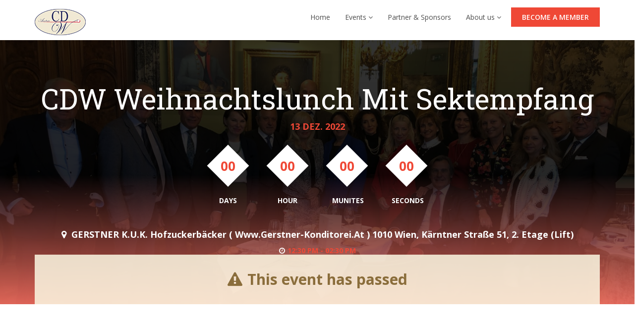

--- FILE ---
content_type: text/html; charset=UTF-8
request_url: https://cdw.or.at/event/dezember-2022/
body_size: 17315
content:
<!DOCTYPE html>
<html lang="de">
<head>
    <meta charset="UTF-8">
    <meta name="viewport" content="width=device-width, initial-scale=1">
    <meta http-equiv="X-UA-Compatible" content="IE=edge">
    <link rel="profile" href="http://gmpg.org/xfn/11">
    <link rel="pingback" href="https://cdw.or.at/xmlrpc.php">
    <title>CDW Weihnachtslunch mit Sektempfang | Club CDW</title>

<!-- The SEO Framework von Sybre Waaijer -->
<link rel="canonical" href="https://cdw.or.at/event/dezember-2022/" />
<meta property="og:type" content="article" />
<meta property="og:locale" content="de_DE" />
<meta property="og:site_name" content="Club CDW" />
<meta property="og:title" content="CDW Weihnachtslunch mit Sektempfang | Club CDW" />
<meta property="og:url" content="https://cdw.or.at/event/dezember-2022/" />
<meta property="og:image" content="https://cdw.or.at/wp-content/uploads/2018/09/20221213-CDW-Weihnachtslunch-1.jpg" />
<meta property="og:image:width" content="3988" />
<meta property="og:image:height" content="2695" />
<meta property="article:published_time" content="2022-10-24T09:13:08+00:00" />
<meta property="article:modified_time" content="2022-12-17T10:05:45+00:00" />
<meta name="twitter:card" content="summary_large_image" />
<meta name="twitter:title" content="CDW Weihnachtslunch mit Sektempfang | Club CDW" />
<meta name="twitter:image" content="https://cdw.or.at/wp-content/uploads/2018/09/20221213-CDW-Weihnachtslunch-1.jpg" />
<script type="application/ld+json">{"@context":"https://schema.org","@graph":[{"@type":"WebSite","@id":"https://cdw.or.at/#/schema/WebSite","url":"https://cdw.or.at/","name":"Club CDW","description":"Diplomatie und Wirtschaft","inLanguage":"de","potentialAction":{"@type":"SearchAction","target":{"@type":"EntryPoint","urlTemplate":"https://cdw.or.at/search/{search_term_string}/"},"query-input":"required name=search_term_string"},"publisher":{"@type":"Organization","@id":"https://cdw.or.at/#/schema/Organization","name":"Club CDW","url":"https://cdw.or.at/"}},{"@type":"WebPage","@id":"https://cdw.or.at/event/dezember-2022/","url":"https://cdw.or.at/event/dezember-2022/","name":"CDW Weihnachtslunch mit Sektempfang | Club CDW","inLanguage":"de","isPartOf":{"@id":"https://cdw.or.at/#/schema/WebSite"},"breadcrumb":{"@type":"BreadcrumbList","@id":"https://cdw.or.at/#/schema/BreadcrumbList","itemListElement":[{"@type":"ListItem","position":1,"item":"https://cdw.or.at/","name":"Club CDW"},{"@type":"ListItem","position":2,"name":"CDW Weihnachtslunch mit Sektempfang"}]},"potentialAction":{"@type":"ReadAction","target":"https://cdw.or.at/event/dezember-2022/"},"datePublished":"2022-10-24T09:13:08+00:00","dateModified":"2022-12-17T10:05:45+00:00"}]}</script>
<!-- / The SEO Framework von Sybre Waaijer | 13.64ms meta | 6.87ms boot -->

<link rel='dns-prefetch' href='//fonts.googleapis.com' />
<link rel='preconnect' href='https://fonts.gstatic.com' crossorigin />
<link rel="alternate" type="application/rss+xml" title="Club CDW &raquo; Feed" href="https://cdw.or.at/feed/" />
<link rel="alternate" type="application/rss+xml" title="Club CDW &raquo; Kommentar-Feed" href="https://cdw.or.at/comments/feed/" />
<link rel="alternate" type="application/rss+xml" title="Club CDW &raquo; CDW Weihnachtslunch mit Sektempfang-Kommentar-Feed" href="https://cdw.or.at/event/dezember-2022/feed/" />
<script type="text/javascript">
window._wpemojiSettings = {"baseUrl":"https:\/\/s.w.org\/images\/core\/emoji\/14.0.0\/72x72\/","ext":".png","svgUrl":"https:\/\/s.w.org\/images\/core\/emoji\/14.0.0\/svg\/","svgExt":".svg","source":{"concatemoji":"https:\/\/cdw.or.at\/wp-includes\/js\/wp-emoji-release.min.js"}};
/*! This file is auto-generated */
!function(e,a,t){var n,r,o,i=a.createElement("canvas"),p=i.getContext&&i.getContext("2d");function s(e,t){var a=String.fromCharCode,e=(p.clearRect(0,0,i.width,i.height),p.fillText(a.apply(this,e),0,0),i.toDataURL());return p.clearRect(0,0,i.width,i.height),p.fillText(a.apply(this,t),0,0),e===i.toDataURL()}function c(e){var t=a.createElement("script");t.src=e,t.defer=t.type="text/javascript",a.getElementsByTagName("head")[0].appendChild(t)}for(o=Array("flag","emoji"),t.supports={everything:!0,everythingExceptFlag:!0},r=0;r<o.length;r++)t.supports[o[r]]=function(e){if(p&&p.fillText)switch(p.textBaseline="top",p.font="600 32px Arial",e){case"flag":return s([127987,65039,8205,9895,65039],[127987,65039,8203,9895,65039])?!1:!s([55356,56826,55356,56819],[55356,56826,8203,55356,56819])&&!s([55356,57332,56128,56423,56128,56418,56128,56421,56128,56430,56128,56423,56128,56447],[55356,57332,8203,56128,56423,8203,56128,56418,8203,56128,56421,8203,56128,56430,8203,56128,56423,8203,56128,56447]);case"emoji":return!s([129777,127995,8205,129778,127999],[129777,127995,8203,129778,127999])}return!1}(o[r]),t.supports.everything=t.supports.everything&&t.supports[o[r]],"flag"!==o[r]&&(t.supports.everythingExceptFlag=t.supports.everythingExceptFlag&&t.supports[o[r]]);t.supports.everythingExceptFlag=t.supports.everythingExceptFlag&&!t.supports.flag,t.DOMReady=!1,t.readyCallback=function(){t.DOMReady=!0},t.supports.everything||(n=function(){t.readyCallback()},a.addEventListener?(a.addEventListener("DOMContentLoaded",n,!1),e.addEventListener("load",n,!1)):(e.attachEvent("onload",n),a.attachEvent("onreadystatechange",function(){"complete"===a.readyState&&t.readyCallback()})),(e=t.source||{}).concatemoji?c(e.concatemoji):e.wpemoji&&e.twemoji&&(c(e.twemoji),c(e.wpemoji)))}(window,document,window._wpemojiSettings);
</script>
<style type="text/css">
img.wp-smiley,
img.emoji {
	display: inline !important;
	border: none !important;
	box-shadow: none !important;
	height: 1em !important;
	width: 1em !important;
	margin: 0 0.07em !important;
	vertical-align: -0.1em !important;
	background: none !important;
	padding: 0 !important;
}
</style>
	<link rel='stylesheet' id='twb-open-sans-css' href='https://fonts.googleapis.com/css?family=Open+Sans%3A300%2C400%2C500%2C600%2C700%2C800&#038;display=swap' type='text/css' media='all' />
<link rel='stylesheet' id='twbbwg-global-css' href='https://cdw.or.at/wp-content/plugins/photo-gallery/booster/assets/css/global.css' type='text/css' media='all' />
<link rel='stylesheet' id='wp-block-library-css' href='https://cdw.or.at/wp-includes/css/dist/block-library/style.min.css' type='text/css' media='all' />
<link rel='stylesheet' id='classic-theme-styles-css' href='https://cdw.or.at/wp-includes/css/classic-themes.min.css' type='text/css' media='all' />
<style id='global-styles-inline-css' type='text/css'>
body{--wp--preset--color--black: #000000;--wp--preset--color--cyan-bluish-gray: #abb8c3;--wp--preset--color--white: #ffffff;--wp--preset--color--pale-pink: #f78da7;--wp--preset--color--vivid-red: #cf2e2e;--wp--preset--color--luminous-vivid-orange: #ff6900;--wp--preset--color--luminous-vivid-amber: #fcb900;--wp--preset--color--light-green-cyan: #7bdcb5;--wp--preset--color--vivid-green-cyan: #00d084;--wp--preset--color--pale-cyan-blue: #8ed1fc;--wp--preset--color--vivid-cyan-blue: #0693e3;--wp--preset--color--vivid-purple: #9b51e0;--wp--preset--gradient--vivid-cyan-blue-to-vivid-purple: linear-gradient(135deg,rgba(6,147,227,1) 0%,rgb(155,81,224) 100%);--wp--preset--gradient--light-green-cyan-to-vivid-green-cyan: linear-gradient(135deg,rgb(122,220,180) 0%,rgb(0,208,130) 100%);--wp--preset--gradient--luminous-vivid-amber-to-luminous-vivid-orange: linear-gradient(135deg,rgba(252,185,0,1) 0%,rgba(255,105,0,1) 100%);--wp--preset--gradient--luminous-vivid-orange-to-vivid-red: linear-gradient(135deg,rgba(255,105,0,1) 0%,rgb(207,46,46) 100%);--wp--preset--gradient--very-light-gray-to-cyan-bluish-gray: linear-gradient(135deg,rgb(238,238,238) 0%,rgb(169,184,195) 100%);--wp--preset--gradient--cool-to-warm-spectrum: linear-gradient(135deg,rgb(74,234,220) 0%,rgb(151,120,209) 20%,rgb(207,42,186) 40%,rgb(238,44,130) 60%,rgb(251,105,98) 80%,rgb(254,248,76) 100%);--wp--preset--gradient--blush-light-purple: linear-gradient(135deg,rgb(255,206,236) 0%,rgb(152,150,240) 100%);--wp--preset--gradient--blush-bordeaux: linear-gradient(135deg,rgb(254,205,165) 0%,rgb(254,45,45) 50%,rgb(107,0,62) 100%);--wp--preset--gradient--luminous-dusk: linear-gradient(135deg,rgb(255,203,112) 0%,rgb(199,81,192) 50%,rgb(65,88,208) 100%);--wp--preset--gradient--pale-ocean: linear-gradient(135deg,rgb(255,245,203) 0%,rgb(182,227,212) 50%,rgb(51,167,181) 100%);--wp--preset--gradient--electric-grass: linear-gradient(135deg,rgb(202,248,128) 0%,rgb(113,206,126) 100%);--wp--preset--gradient--midnight: linear-gradient(135deg,rgb(2,3,129) 0%,rgb(40,116,252) 100%);--wp--preset--duotone--dark-grayscale: url('#wp-duotone-dark-grayscale');--wp--preset--duotone--grayscale: url('#wp-duotone-grayscale');--wp--preset--duotone--purple-yellow: url('#wp-duotone-purple-yellow');--wp--preset--duotone--blue-red: url('#wp-duotone-blue-red');--wp--preset--duotone--midnight: url('#wp-duotone-midnight');--wp--preset--duotone--magenta-yellow: url('#wp-duotone-magenta-yellow');--wp--preset--duotone--purple-green: url('#wp-duotone-purple-green');--wp--preset--duotone--blue-orange: url('#wp-duotone-blue-orange');--wp--preset--font-size--small: 13px;--wp--preset--font-size--medium: 20px;--wp--preset--font-size--large: 36px;--wp--preset--font-size--x-large: 42px;--wp--preset--spacing--20: 0.44rem;--wp--preset--spacing--30: 0.67rem;--wp--preset--spacing--40: 1rem;--wp--preset--spacing--50: 1.5rem;--wp--preset--spacing--60: 2.25rem;--wp--preset--spacing--70: 3.38rem;--wp--preset--spacing--80: 5.06rem;}:where(.is-layout-flex){gap: 0.5em;}body .is-layout-flow > .alignleft{float: left;margin-inline-start: 0;margin-inline-end: 2em;}body .is-layout-flow > .alignright{float: right;margin-inline-start: 2em;margin-inline-end: 0;}body .is-layout-flow > .aligncenter{margin-left: auto !important;margin-right: auto !important;}body .is-layout-constrained > .alignleft{float: left;margin-inline-start: 0;margin-inline-end: 2em;}body .is-layout-constrained > .alignright{float: right;margin-inline-start: 2em;margin-inline-end: 0;}body .is-layout-constrained > .aligncenter{margin-left: auto !important;margin-right: auto !important;}body .is-layout-constrained > :where(:not(.alignleft):not(.alignright):not(.alignfull)){max-width: var(--wp--style--global--content-size);margin-left: auto !important;margin-right: auto !important;}body .is-layout-constrained > .alignwide{max-width: var(--wp--style--global--wide-size);}body .is-layout-flex{display: flex;}body .is-layout-flex{flex-wrap: wrap;align-items: center;}body .is-layout-flex > *{margin: 0;}:where(.wp-block-columns.is-layout-flex){gap: 2em;}.has-black-color{color: var(--wp--preset--color--black) !important;}.has-cyan-bluish-gray-color{color: var(--wp--preset--color--cyan-bluish-gray) !important;}.has-white-color{color: var(--wp--preset--color--white) !important;}.has-pale-pink-color{color: var(--wp--preset--color--pale-pink) !important;}.has-vivid-red-color{color: var(--wp--preset--color--vivid-red) !important;}.has-luminous-vivid-orange-color{color: var(--wp--preset--color--luminous-vivid-orange) !important;}.has-luminous-vivid-amber-color{color: var(--wp--preset--color--luminous-vivid-amber) !important;}.has-light-green-cyan-color{color: var(--wp--preset--color--light-green-cyan) !important;}.has-vivid-green-cyan-color{color: var(--wp--preset--color--vivid-green-cyan) !important;}.has-pale-cyan-blue-color{color: var(--wp--preset--color--pale-cyan-blue) !important;}.has-vivid-cyan-blue-color{color: var(--wp--preset--color--vivid-cyan-blue) !important;}.has-vivid-purple-color{color: var(--wp--preset--color--vivid-purple) !important;}.has-black-background-color{background-color: var(--wp--preset--color--black) !important;}.has-cyan-bluish-gray-background-color{background-color: var(--wp--preset--color--cyan-bluish-gray) !important;}.has-white-background-color{background-color: var(--wp--preset--color--white) !important;}.has-pale-pink-background-color{background-color: var(--wp--preset--color--pale-pink) !important;}.has-vivid-red-background-color{background-color: var(--wp--preset--color--vivid-red) !important;}.has-luminous-vivid-orange-background-color{background-color: var(--wp--preset--color--luminous-vivid-orange) !important;}.has-luminous-vivid-amber-background-color{background-color: var(--wp--preset--color--luminous-vivid-amber) !important;}.has-light-green-cyan-background-color{background-color: var(--wp--preset--color--light-green-cyan) !important;}.has-vivid-green-cyan-background-color{background-color: var(--wp--preset--color--vivid-green-cyan) !important;}.has-pale-cyan-blue-background-color{background-color: var(--wp--preset--color--pale-cyan-blue) !important;}.has-vivid-cyan-blue-background-color{background-color: var(--wp--preset--color--vivid-cyan-blue) !important;}.has-vivid-purple-background-color{background-color: var(--wp--preset--color--vivid-purple) !important;}.has-black-border-color{border-color: var(--wp--preset--color--black) !important;}.has-cyan-bluish-gray-border-color{border-color: var(--wp--preset--color--cyan-bluish-gray) !important;}.has-white-border-color{border-color: var(--wp--preset--color--white) !important;}.has-pale-pink-border-color{border-color: var(--wp--preset--color--pale-pink) !important;}.has-vivid-red-border-color{border-color: var(--wp--preset--color--vivid-red) !important;}.has-luminous-vivid-orange-border-color{border-color: var(--wp--preset--color--luminous-vivid-orange) !important;}.has-luminous-vivid-amber-border-color{border-color: var(--wp--preset--color--luminous-vivid-amber) !important;}.has-light-green-cyan-border-color{border-color: var(--wp--preset--color--light-green-cyan) !important;}.has-vivid-green-cyan-border-color{border-color: var(--wp--preset--color--vivid-green-cyan) !important;}.has-pale-cyan-blue-border-color{border-color: var(--wp--preset--color--pale-cyan-blue) !important;}.has-vivid-cyan-blue-border-color{border-color: var(--wp--preset--color--vivid-cyan-blue) !important;}.has-vivid-purple-border-color{border-color: var(--wp--preset--color--vivid-purple) !important;}.has-vivid-cyan-blue-to-vivid-purple-gradient-background{background: var(--wp--preset--gradient--vivid-cyan-blue-to-vivid-purple) !important;}.has-light-green-cyan-to-vivid-green-cyan-gradient-background{background: var(--wp--preset--gradient--light-green-cyan-to-vivid-green-cyan) !important;}.has-luminous-vivid-amber-to-luminous-vivid-orange-gradient-background{background: var(--wp--preset--gradient--luminous-vivid-amber-to-luminous-vivid-orange) !important;}.has-luminous-vivid-orange-to-vivid-red-gradient-background{background: var(--wp--preset--gradient--luminous-vivid-orange-to-vivid-red) !important;}.has-very-light-gray-to-cyan-bluish-gray-gradient-background{background: var(--wp--preset--gradient--very-light-gray-to-cyan-bluish-gray) !important;}.has-cool-to-warm-spectrum-gradient-background{background: var(--wp--preset--gradient--cool-to-warm-spectrum) !important;}.has-blush-light-purple-gradient-background{background: var(--wp--preset--gradient--blush-light-purple) !important;}.has-blush-bordeaux-gradient-background{background: var(--wp--preset--gradient--blush-bordeaux) !important;}.has-luminous-dusk-gradient-background{background: var(--wp--preset--gradient--luminous-dusk) !important;}.has-pale-ocean-gradient-background{background: var(--wp--preset--gradient--pale-ocean) !important;}.has-electric-grass-gradient-background{background: var(--wp--preset--gradient--electric-grass) !important;}.has-midnight-gradient-background{background: var(--wp--preset--gradient--midnight) !important;}.has-small-font-size{font-size: var(--wp--preset--font-size--small) !important;}.has-medium-font-size{font-size: var(--wp--preset--font-size--medium) !important;}.has-large-font-size{font-size: var(--wp--preset--font-size--large) !important;}.has-x-large-font-size{font-size: var(--wp--preset--font-size--x-large) !important;}
.wp-block-navigation a:where(:not(.wp-element-button)){color: inherit;}
:where(.wp-block-columns.is-layout-flex){gap: 2em;}
.wp-block-pullquote{font-size: 1.5em;line-height: 1.6;}
</style>
<link rel='stylesheet' id='contact-form-7-css' href='https://cdw.or.at/wp-content/plugins/contact-form-7/includes/css/styles.css' type='text/css' media='all' />
<link rel='stylesheet' id='bwg_fonts-css' href='https://cdw.or.at/wp-content/plugins/photo-gallery/css/bwg-fonts/fonts.css' type='text/css' media='all' />
<link rel='stylesheet' id='sumoselect-css' href='https://cdw.or.at/wp-content/plugins/photo-gallery/css/sumoselect.min.css' type='text/css' media='all' />
<link rel='stylesheet' id='mCustomScrollbar-css' href='https://cdw.or.at/wp-content/plugins/photo-gallery/css/jquery.mCustomScrollbar.min.css' type='text/css' media='all' />
<link rel='stylesheet' id='bwg_googlefonts-css' href='https://fonts.googleapis.com/css?family=Ubuntu&#038;subset=greek,latin,greek-ext,vietnamese,cyrillic-ext,latin-ext,cyrillic' type='text/css' media='all' />
<link rel='stylesheet' id='bwg_frontend-css' href='https://cdw.or.at/wp-content/plugins/photo-gallery/css/styles.min.css' type='text/css' media='all' />
<link rel='stylesheet' id='font-awesome-css' href='https://cdw.or.at/wp-content/themes/nominee/css/font-awesome.min.css' type='text/css' media='all' />
<link rel='stylesheet' id='bootstrap-css' href='https://cdw.or.at/wp-content/themes/nominee/css/bootstrap.min.css' type='text/css' media='all' />
<link rel='stylesheet' id='flaticon-css' href='https://cdw.or.at/wp-content/themes/nominee/fonts/flaticon/flaticon.css' type='text/css' media='screen' />
<link rel='stylesheet' id='nominee-plugins-css' href='https://cdw.or.at/wp-content/themes/nominee/css/plugins.css' type='text/css' media='all' />
<link rel='stylesheet' id='stylesheet-css' href='https://cdw.or.at/wp-content/themes/nominee-child/style.css' type='text/css' media='all' />
<link rel='stylesheet' id='nominee-responsive-css-css' href='https://cdw.or.at/wp-content/themes/nominee/css/responsive.min.css' type='text/css' media='all' />
<link rel='stylesheet' id='js_composer_front-css' href='https://cdw.or.at/wp-content/plugins/js_composer/assets/css/js_composer.min.css' type='text/css' media='all' />
<link rel="preload" as="style" href="https://fonts.googleapis.com/css?family=Open%20Sans:400%7CRoboto%20Slab:100,200,300,400,500,600,700,800,900&#038;subset=latin&#038;display=swap" /><link rel="stylesheet" href="https://fonts.googleapis.com/css?family=Open%20Sans:400%7CRoboto%20Slab:100,200,300,400,500,600,700,800,900&#038;subset=latin&#038;display=swap" media="print" onload="this.media='all'"><noscript><link rel="stylesheet" href="https://fonts.googleapis.com/css?family=Open%20Sans:400%7CRoboto%20Slab:100,200,300,400,500,600,700,800,900&#038;subset=latin&#038;display=swap" /></noscript><link rel='stylesheet' id='nominee-dynamic-style-css' href='https://cdw.or.at/wp-content/themes/nominee/css/dynamic-style.css' type='text/css' media='all' />
<style id='nominee-dynamic-style-inline-css' type='text/css'>


		        body{
				    color: #606060;
				    font-size: 14px;
				    font-family: Open Sans;
				    line-height: 26px;
				}


				h1, 
				h2, 
				h3, 
				h4, 
				h5, 
				h6{
				    color: #2f2f2f;
				    font-family: Roboto Slab;
				    font-weight: 400;
				}
				h1{
				    font-size: 59px;
				    line-height: 78px;
				}
				h2{
				    font-size: 37px;
				    line-height: 52px;
				}
				h3{
				    font-size: 23px;
				    line-height: 26px;
				}
				h4{
				    font-size: 18px;
				    line-height: 26px;
				}
				h5{
				    font-size: 16px;
				    line-height: 18px;
				}
				h6{
				    font-size: 14px;
				    line-height: 16px;
				}

				.counter-section{
				    font-family: Roboto Slab;
				}
			
				.header-default .navbar-default{
				    
				}
				.header-default .sticky .navbar-default {
				    
				}
				.header-default .navbar-default .navbar-nav>li>a{
				    
				}
				.header-default .sticky .navbar-default .navbar-nav>li>a{
				    
				}


				.header-transparent .navbar-default{
				    
				}
				.header-transparent .sticky.navbar-default {
				    
				}
				.header-transparent .navbar-default .navbar-nav>li>a{
				    
				}
				.header-transparent .sticky.navbar-default .navbar-nav>li>a{
				    
				}


				.header-fullwidth .navbar-default{
				    
				}
				.header-fullwidth.sticky .navbar-default {
				    
				}
				.header-fullwidth .navbar-default .navbar-nav>li>a{
				    
				}

				.header-fullwidth.sticky .navbar-default .navbar-nav>li>a{
				    
				}

				
				.header-style-center-logo .navbar-default{
				    
				}
				.header-style-center-logo .sticky .navbar-default {
				    
				}
				.header-style-center-logo .navbar-default .navbar-nav>li>a{
				    
				}
				.header-style-center-logo .sticky .navbar-default .navbar-nav>li>a{
				    
				}


				.tt-header-box-style .main-menu-wrapper{
				    
				}
				.header-style-box-style .header-wrapper.sticky .main-menu-wrapper {
				    
				}
				.tt-header-box-style .navbar-default .navbar-nav>li>a{
				    
				}

				.tt-header-box-style.sticky .navbar-default .navbar-nav>li>a{
				    
				}

				@media(min-width: 768px){
				    .tt-header-box-style.header-wrapper.sticky::before{
				        
				    }
				}


				@media (max-width : 767px) {
				    .header-default .navbar-default{
				        
				    }
				    .header-default .navbar-default .navbar-nav li a{
				        
				    }

				    .header-transparent .navbar-default{
				        
				    }
				    .header-transparent .navbar-default .navbar-nav li a{
				        
				    }

				    .header-fullwidth .navbar-default{
				        
				    }
				    .header-style-fullwidth .navbar-nav li a{
				        
				    }

				    .header-style-center-logo .navbar-default{
				        
				    }
				    .header-style-center-logo .navbar-default .navbar-nav li a{
				        
				    }

				    .tt-header-box-style .navbar-default {
				        
				    }
				    .tt-header-box-style .navbar-default .navbar-nav>li>a{
				        
				    }
				}
				body{
				    background-color: #ffffff;
				}

				a,
				a:focus{
				    color: #ef4836;
				}

				a:hover {
				    color: #bd1604;
				}

				.section-intro h2{
				    color: #2f2f2f;
				}

				.section-intro h2 span{
				    color: #ef4836;
				}


				.spotlight-card .tt-effect .theme-default-overlay,
				.intro hr::after,
				.owl-theme .owl-dots .owl-dot.active span, 
				.owl-theme .owl-dots .owl-dot:hover span,
				.team-carousel .owl-theme .owl-dots .owl-dot.active span, 
				.team-carousel .owl-theme .owl-dots .owl-dot:hover span,
				.btn-primary,
				.btn-outline.active, 
				.btn-outline.focus, 
				.btn-outline:active, 
				.btn-outline:focus, 
				.btn-outline:hover,
				.navbar-default .navbar-toggle:focus, 
				.navbar-default .navbar-toggle:hover,
				.open>.dropdown-toggle.btn-outline,
				.tt-slider .slides-pagination a.current,
				.tt-social-icon li a:hover,
				.timeline>li:hover .posted-date,
				.archivement-carousel .carousel-indicators .active,
				.tt-filter li button.active,
				.pagination>li>a:focus,
				.pagination>li>a:hover,
				.pagination>li>span:focus,
				.pagination>li>span:hover,
				.pagination>li>span.current,
				.woocommerce nav.woocommerce-pagination ul li a:focus, 
				.woocommerce nav.woocommerce-pagination ul li a:hover, 
				.woocommerce nav.woocommerce-pagination ul li span.current,
				.widget_archive > ul > li::before,
				.widget_categories > ul > li::before,
				.widget_mc4wp_form_widget,
				.tagcloud a:hover,
				.single-post-navigation a:hover,
				.comment-author .comment-reply-link:hover,
				.comment-author .comment-reply-login:hover,
				.page-pagination a:hover,
				.page-pagination > span,
				.social-links li a:hover,
				#toTop:hover,
				span.separator,
				span.separator span,
				.abilities-tab .panel-heading a,
				.schedule-wrap:hover,
				.single-member-page .member-content .team-social a:hover,
				.leader-social-profile ul li a:hover,
				.tt-popup-wrapper:hover .tt-popup i,
				.donate-button a,
				.member-wrapper .member-biography a:hover,
				.donate-amount .amount-button.active,
				.icon-effect h3::after,
				.modal-dialog .close::after,
				.icon-effect .tt-icon i:after,
				.vc_tta-accordion.vc_tta-color-white.vc_tta-style-classic .vc_tta-panel.vc_active .vc_tta-panel-title > a, 
				.vc_tta-accordion.vc_tta-color-white.vc_tta-style-classic .vc_tta-panel .vc_tta-panel-body,
				.wpb-js-composer .vc_tta.vc_tta-color-white.vc_tta-style-classic .vc_tta-panel .vc_tta-panel-body,
				.vc_tta-tabs.vc_tta-style-ultra-classic .vc_tta-tab.vc_active, 
				.vc_tta-tabs.vc_tta-style-ultra-classic .vc_tta-tab:hover, 
				.vc_tta-tabs.vc_tta-style-ultra-classic .vc_tta-tab:hover a,
				.featured-event-video.has-event-video .tt-popup-wrapper::before,
				.woocommerce .widget_price_filter .ui-slider .ui-slider-handle,
				.woocommerce a.button,
				.woocommerce button.button.alt,
				.woocommerce input.button,
				.woocommerce input.button.alt,
				.woocommerce #respond input#submit,
				.woocommerce .product .entry-summary a.single_add_to_cart_button,
				.woocommerce #respond input#submit.alt, 
				.woocommerce a.button.alt,
				.widget.woocommerce #respond input#submit, 
				.widget.woocommerce a.button, 
				.widget.woocommerce button.button, 
				.widget.woocommerce input.button,
				.widget.woocommerce #respond input#submit:hover, 
				.widget.woocommerce a.button:hover, 
				.widget.woocommerce button.button:hover, 
				.widget.woocommerce input.button:hover,
				.woocommerce div.product .woocommerce-tabs ul.tabs li.active > a,
				.card-wrapper .input-container .bar:before, 
				.card-wrapper .input-container .bar:after,
				.card-wrapper.alt .toggle,
				.tt-cart-count .cart-contents .cart-count,
				.comments-wrapper .form-submit input[type=submit],
				.woocommerce #respond input#submit.alt.disabled, .woocommerce #respond input#submit.alt.disabled:hover, .woocommerce #respond input#submit.alt:disabled, .woocommerce #respond input#submit.alt:disabled:hover, .woocommerce #respond input#submit.alt:disabled[disabled], .woocommerce #respond input#submit.alt:disabled[disabled]:hover, .woocommerce a.button.alt.disabled, .woocommerce a.button.alt.disabled:hover, .woocommerce a.button.alt:disabled, .woocommerce a.button.alt:disabled:hover, .woocommerce a.button.alt:disabled[disabled], .woocommerce a.button.alt:disabled[disabled]:hover, .woocommerce button.button.alt.disabled, .woocommerce button.button.alt.disabled:hover, .woocommerce button.button.alt:disabled, .woocommerce button.button.alt:disabled:hover, .woocommerce button.button.alt:disabled[disabled], .woocommerce button.button.alt:disabled[disabled]:hover, .woocommerce input.button.alt.disabled, .woocommerce input.button.alt.disabled:hover, .woocommerce input.button.alt:disabled, .woocommerce input.button.alt:disabled:hover, .woocommerce input.button.alt:disabled[disabled], .woocommerce input.button.alt:disabled[disabled]:hover,
				.offcanvas-container .tt-close,
				.offcanvas-container .footer-sidebar .widget_mc4wp_form_widget .btn,
				.dropdown-menu-trigger.menu-collapsed i:last-child,
				.charitable-submit-field .button,
				.tt-charitable-donation.donate-btn-theme .charitable-submit-field .button,
				.tt-charitable-donation.amount-btn-theme .charitable-donation-form .donation-amounts .donation-amount,
				.report-button a:hover,
				.tt-issue-wrapper .issue-inner:hover .issue-overlay,
				.tt-issue-wrapper .owl-theme .owl-controls .owl-nav [class*=owl-]:hover,
				.wp-block-tag-cloud a:hover,
				.wp-block-archives-list > li::before, 
				.wp-block-categories-list > li::before, 
				.wp-block-page-list > li::before,
				.wp-block-archives-list > li ul li::before, 
				.wp-block-categories-list > li ul li::before, 
				.wp-block-page-list > li ul li::before,
				.wp-block-search__button{
				    background-color: #ef4836;
				}


				.btn-primary.active, 
				.btn-primary.focus, 
				.btn-primary:active, 
				.btn-primary:focus, 
				.btn-primary:hover,
				.btn-primary:active:hover,
				.open>.dropdown-toggle.btn-primary,
				.donate-button a:hover,
				.donate-button a:focus,
				.woocommerce a.button:hover,
				.woocommerce a.button:focus,
				.woocommerce a.button:active,
				.woocommerce button.button.alt:hover,
				.woocommerce button.button.alt:focus,
				.woocommerce button.button.alt:active,
				.woocommerce input.button:hover,
				.woocommerce input.button:focus,
				.woocommerce input.button:active,
				.woocommerce input.button.alt:hover,
				.woocommerce input.button.alt:focus,
				.woocommerce input.button.alt:active,
				.woocommerce #respond input#submit.alt:hover, 
				.woocommerce a.button.alt:hover,
				.woocommerce #respond input#submit:hover,
				.woocommerce #respond input#submit:focus,
				.woocommerce #respond input#submit:active,
				.comments-wrapper .form-submit input[type=submit]:hover,
				.woocommerce .product .entry-summary a.single_add_to_cart_button:hover,
				.woocommerce .product .entry-summary a.single_add_to_cart_button:focus,
				.woocommerce .product .entry-summary a.single_add_to_cart_button:active,
				.offcanvas-container .footer-sidebar .widget_mc4wp_form_widget .btn:hover,
				.wp-block-search__button:hover{
				    background-color: #bd1604;
				}

				.vc_tta-tabs-position-top .vc_tta-tab > a:hover,
				.vc_tta-tabs-position-top .vc_tta-tab > a:focus,
				.vc_tta-tabs-position-top .vc_tta-tab.vc_active > a,
				.vc_tta-tabs-position-bottom .vc_tta-tab > a:hover,
				.vc_tta-tabs-position-bottom .vc_tta-tab > a:focus,
				.vc_tta-tabs-position-bottom .vc_tta-tab.vc_active > a,
				.vc_tta-tabs-position-left .vc_tta-tabs-list .vc_tta-tab>a:hover,
				.vc_tta-tabs-position-right .vc_tta-tabs-list .vc_tta-tab>a:hover,
				.vc_tta-tabs-position-left .vc_tta-tabs-list .vc_tta-tab.vc_active>a,
				.vc_tta-tabs-position-right .vc_tta-tabs-list .vc_tta-tab.vc_active>a,
				.vc_tta-accordion.vc_tta-color-white.vc_tta-style-classic .vc_tta-panel .vc_tta-panel-body,
				.campaign-progress-bar .bar, 
				.charitable-donation-form .donation-amount.selected, 
				.charitable-donation-amount-form .donation-amount.selected,
				.content-wrapper .campaign-inner .donate-button,
				.widget .charitable-submit-field .button{
				    background-color: #ef4836 !important;
				}



				.news-ticker li a:hover,
				.btn-default,
				.btn-default.active, 
				.btn-default.focus, 
				.btn-default:active, 
				.btn-default:focus, 
				.btn-default:hover, 
				.open>.dropdown-toggle.btn-default,
				.tt-effect figcaption .content .btn:hover,
				.open>.dropdown-toggle.btn-default,
				.navbar-default .navbar-nav>li>a:focus, 
				.navbar-default .navbar-nav>li>a:hover,
				.navbar-default .navbar-nav>.active>a, 
				.navbar-default .navbar-nav>.active>a:focus, 
				.navbar-default .navbar-nav>.active>a:hover,
				.navbar-default .navbar-nav>.open>a, 
				.navbar-default .navbar-nav>.open>a:focus, 
				.navbar-default .navbar-nav>.open>a:hover,
				.header-transparent .navbar-default .navbar-nav>.active>a, 
				.header-transparent .navbar-default .navbar-nav>.active>a:focus, 
				.header-transparent .navbar-default .navbar-nav>.active>a:hover,
				.dropdown-menu>.active>a, 
				.dropdown-menu>.active>a:focus, 
				.dropdown-menu>.active>a:hover,
				.dropdown-menu>li>a:focus, 
				.dropdown-menu>li>a:hover,
				.navbar-default .navbar-nav .open .dropdown-menu>li>a:focus, 
				.navbar-default .navbar-nav .open .dropdown-menu>li>a:hover,
				.navbar-default .navbar-nav .open .dropdown-menu>.active>a, 
				.navbar-default .navbar-nav .open .dropdown-menu>.active>a:focus, 
				.navbar-default .navbar-nav .open .dropdown-menu>.active>a:hover,
				.navbar-default .navbar-nav li a:focus, 
				.navbar-default .navbar-nav li a:hover,
				.intro-sub .clored-text,
				.testimonial-carousel blockquote i,
				.testimonial-carousel blockquote footer cite,
				.icon-block i,
				.timeline-heading h3 a:hover,
				.timeline-body .readmore:hover,
				.archivement-carousel .item i,
				.twitterfeed i,
				.social-count-plus .items .count,
				.related-reformation .content .links a:hover,
				.tt-grid .content .links a:hover,
				.reformation-navigation a:hover,
				.campaign-scoop .title a:hover,
				.countdown li > span,
				.entry-meta .the-time,
				.entry-header .entry-title a:hover,
				.entry-footer .readmore:hover,
				.widget .entry-meta ul li a:hover,
				.blog-wrapper .entry-meta ul li a:hover,
				.widget a:hover,
				.footer-sidebar .widget_nav_menu ul li a:hover,
				.widget-title,
				.tt-recent-comments .comment-content .comment-title a:hover,
				.nav-tabs>li.active>a,
				.nav-tabs>li.active>a:focus,
				.nav-tabs>li.active>a:hover,
				.nav-tabs>li>a:hover,
				.nav-tabs>li>a:focus,
				.navbar-default .navbar-nav>li.current-menu-parent>a,
				.navbar-default .navbar-nav>li.current-menu-item>a,
				.navbar-default .navbar-nav li.current-menu-ancestor>a,
				.navbar-default .navbar-nav li.current-menu-parent>a, 
				.navbar-default .navbar-nav li.current-menu-item>a,
				.tt-popular-post h4 a:hover,
				.widget_mc4wp_form_widget .btn:hover,
				.widget_mc4wp_form_widget .btn:focus,
				.tags-links a:hover,
				.latest-post-carousel .entry-title a:hover,
				#toTop,
				.colored,
				.team-social a,
				.event-wrapper .event-info h3 a:hover,
				.schedule-meta ul li i,
				.schedule-wrap h3,
				.zilla-likes,
				.zilla-likes:hover,
				.more-link,
				.widget_calendar table a,
				.single-post-navigation a,
				.icon-block h3 a,
				.error-message h2,
				.issue-wrapper .entry-content h2 a:hover,
				.single-member-page .member-content .designation,
				.footer-menu ul li a:hover,
				.contact-info ul li a:hover,
				.tt-slider .intro-sub,
				.footer-sidebar ul li i,
				.footer-sidebar .widget_nav_menu ul li a::before,
				.tt-latest-post .media-body h4 a:hover,
				.post-category-wrapper .entry-meta ul li a:hover,
				.footer-multi-wrapper .social-links-wrap li a:hover,
				.footer-sidebar .widget-title,
				.biography-info-wrapper .leader-name h3,
				.career-info-wrapper h4,
				.education-info-wrapper h4,
				.icon-effect .tt-icon i,
				.all-category-links a:hover,
				.all-tweets-links a:hover,
				.featured-event-video .campaign-scoop > ul li i,
				.woocommerce .star-rating span,
				.yith-wcwl-add-to-wishlist i,
				.yith-wcwl-add-to-wishlist .add_to_wishlist:hover:before,
				.woocommerce ul li.product a.button:hover, 
				.woocommerce ul li.product a.added_to_cart:hover,
				.entry-summary .yith-wcwl-add-to-wishlist .add_to_wishlist:hover::before,
				.entry-summary .yith-wcwl-add-to-wishlist a:hover,
				.woocommerce .entry-summary a.compare:hover,
				.woocommerce .entry-summary a.compare:hover:before,
				.product_meta span a:hover,
				.woocommerce .quantity .btn-quantity:hover,
				.header-transparent .header-top-wrapper a:hover,
				.footer-sidebar .widget_meta ul li a:hover,
				.footer-sidebar .widget_recent_comments ul li a:hover,
				.footer-sidebar .widget_recent_entries ul li a:hover,
				.card-wrapper .title,
				.card-wrapper .footer a:hover,
				.header-fullwidth .navbar-default .navbar-nav>li>a:hover,
				.header-fullwidth .donate-button a:hover,
				.header-fullwidth .news-ticker li a:hover,
				.header-fullwidth .contact-info ul li a:hover,
				.header-social-links .social-links li a:hover,
				.tt-header-box-style .navbar-default .navbar-nav li a:focus, 
				.tt-header-box-style .navbar-default .navbar-nav li a:hover,
				.tt-donation-list-wrapper .donation-goal-content h3 a:hover,
				.single-campaign .campaign-summary .campaign-raised .amount, 
				.single-campaign .campaign-summary .campaign-figures .amount, 
				.single-campaign .campaign-summary .donors-count, 
				.single-campaign .campaign-summary .time-left,
				.widget.widget_charitable_campaigns_widget .campaign .campaign-title a:hover,
				.widget.widget_charitable_campaigns_widget .time-left,
				.counter-wrapper .timer,
				.tt-issue-wrapper .owl-theme .owl-controls .owl-nav [class*=owl-],
				.press-release-wrapper.list-style.text-white .entry-header .entry-title a:hover, .press-release-wrapper.list-style.text-white .entry-content a:hover,
				.wp-block-latest-comments li a:hover{
				    color: #ef4836;
				}


				.intro hr.colored,
				.owl-theme .owl-dots .owl-dot.active span, 
				.owl-theme .owl-dots .owl-dot:hover span,
				.form-control:focus,
				.navbar-default .navbar-nav>.active>a, 
				.navbar-default .navbar-nav>.active>a:focus, 
				.navbar-default .navbar-nav>.active>a:hover,
				.navbar-default .navbar-nav>.open>a, 
				.navbar-default .navbar-nav>.open>a:focus, 
				.navbar-default .navbar-nav>.open>a:hover,
				.navbar-default .navbar-toggle:focus, 
				.navbar-default .navbar-toggle:hover,
				.header-transparent .navbar-default .navbar-nav>.active>a, 
				.header-transparent .navbar-default .navbar-nav>.active>a:focus, 
				.header-transparent .navbar-default .navbar-nav>.active>a:hover,
				.tt-slider .slides-pagination a.current,
				.timeline>li:hover .posted-date,
				.archivement-carousel .carousel-indicators .active,
				.member-wrapper .thumbnail,
				.widget_archive > ul ul li::before,
				.widget_categories > ul ul li::before,
				.tagcloud a:hover,
				.single-post-navigation a,
				#toTop,
				.abilities-tab .panel-heading a,
				.team-carousel .owl-dots .owl-dot span,
				.schedule-wrap:hover,
				.single-member-page .member-content .team-social a:hover,
				.leader-social-profile ul li a:hover,
				.vc_tta-accordion.vc_tta-color-white.vc_tta-style-classic .vc_tta-panel.vc_active .vc_tta-panel-title > a, 
				.vc_tta-accordion.vc_tta-color-white.vc_tta-style-classic .vc_tta-panel .vc_tta-panel-body,
				.vc_tta-accordion.vc_tta-color-white.vc_tta-style-classic .vc_tta-panel.vc_active .vc_tta-panel-body, .vc_tta-accordion.vc_tta-color-white.vc_tta-style-classic .vc_tta-panel.vc_active .vc_tta-panel-heading,
				.vc_tta-tabs.vc_tta-style-ultra-classic .vc_tta-tab.vc_active, 
				.vc_tta-tabs.vc_tta-style-ultra-classic .vc_tta-tab:hover,
				.woocommerce .select2-choice:focus, .woocommerce .input-text:focus,
				.card-wrapper .title,
				.tt-charitable-donation.amount-btn-theme .charitable-donation-form .donation-amounts .donation-amount,
				.tt-charitable-donation.input-border-bottom .form-control:focus,
				.wp-block-tag-cloud a:hover,
				.wp-block-archives-list > li ul li::before, 
				.wp-block-categories-list > li ul li::before, 
				.wp-block-page-list > li ul li::before{
				    border-color: #ef4836;
				}

				.charitable-donation-form .donation-amount.selected, 
				.charitable-donation-amount-form .donation-amount.selected, 
				.charitable-notice, 
				.charitable-drag-drop-images li:hover a.remove-image, 
				.supports-drag-drop .charitable-drag-drop-dropzone.drag-over{
				    border-color: #ef4836 !important;
				}

				.vc_tta-color-white.vc_tta-style-classic .vc_tta-tab>a:hover, 
				.vc_tta-color-white.vc_tta-style-classic .vc_tta-tab.vc_active>a{
				    border-color: #ef4836 !important;
				}

				.vc_tta-tabs.vc_tta-style-ultra-classic .vc_tta-tab.vc_active::after{
				    border-top-color: #ef4836;
				}


				.tt-effect figcaption::before,
				.blog-wrapper .post-thumbnail .thumb-overlay{
				    background-color: rgba(239,72,54,.8);
				}

				.icon-block h3 a:hover,
				.more-link:hover,
				.widget_calendar table a:hover,
				.location-info a:hover{
				    color: #bd1604;
				}.page-header-section {
    background-position: center center !important;
}
</style>
<script type='text/javascript' src='https://cdw.or.at/wp-includes/js/jquery/jquery.min.js' id='jquery-core-js'></script>
<script type='text/javascript' src='https://cdw.or.at/wp-includes/js/jquery/jquery-migrate.min.js' id='jquery-migrate-js'></script>
<script type='text/javascript' src='https://cdw.or.at/wp-content/plugins/photo-gallery/booster/assets/js/circle-progress.js' id='twbbwg-circle-js'></script>
<script type='text/javascript' id='twbbwg-global-js-extra'>
/* <![CDATA[ */
var twb = {"nonce":"3db2687d50","ajax_url":"https:\/\/cdw.or.at\/wp-admin\/admin-ajax.php","plugin_url":"https:\/\/cdw.or.at\/wp-content\/plugins\/photo-gallery\/booster","href":"https:\/\/cdw.or.at\/wp-admin\/admin.php?page=twbbwg_photo-gallery"};
var twb = {"nonce":"3db2687d50","ajax_url":"https:\/\/cdw.or.at\/wp-admin\/admin-ajax.php","plugin_url":"https:\/\/cdw.or.at\/wp-content\/plugins\/photo-gallery\/booster","href":"https:\/\/cdw.or.at\/wp-admin\/admin.php?page=twbbwg_photo-gallery"};
/* ]]> */
</script>
<script type='text/javascript' src='https://cdw.or.at/wp-content/plugins/photo-gallery/booster/assets/js/global.js' id='twbbwg-global-js'></script>
<script type='text/javascript' src='https://cdw.or.at/wp-content/plugins/photo-gallery/js/jquery.sumoselect.min.js' id='sumoselect-js'></script>
<script type='text/javascript' src='https://cdw.or.at/wp-content/plugins/photo-gallery/js/tocca.min.js' id='bwg_mobile-js'></script>
<script type='text/javascript' src='https://cdw.or.at/wp-content/plugins/photo-gallery/js/jquery.mCustomScrollbar.concat.min.js' id='mCustomScrollbar-js'></script>
<script type='text/javascript' src='https://cdw.or.at/wp-content/plugins/photo-gallery/js/jquery.fullscreen.min.js' id='jquery-fullscreen-js'></script>
<script type='text/javascript' id='bwg_frontend-js-extra'>
/* <![CDATA[ */
var bwg_objectsL10n = {"bwg_field_required":"Feld ist erforderlich.","bwg_mail_validation":"Dies ist keine g\u00fcltige E-Mail-Adresse.","bwg_search_result":"Es gibt keine Bilder, die deiner Suche entsprechen.","bwg_select_tag":"Select Tag","bwg_order_by":"Order By","bwg_search":"Suchen","bwg_show_ecommerce":"Show Ecommerce","bwg_hide_ecommerce":"Hide Ecommerce","bwg_show_comments":"Kommentare anzeigen","bwg_hide_comments":"Kommentare ausblenden","bwg_restore":"Wiederherstellen","bwg_maximize":"Maximieren","bwg_fullscreen":"Vollbild","bwg_exit_fullscreen":"Vollbild verlassen","bwg_search_tag":"SEARCH...","bwg_tag_no_match":"No tags found","bwg_all_tags_selected":"All tags selected","bwg_tags_selected":"tags selected","play":"Wiedergeben","pause":"Pause","is_pro":"","bwg_play":"Wiedergeben","bwg_pause":"Pause","bwg_hide_info":"Info ausblenden","bwg_show_info":"Info anzeigen","bwg_hide_rating":"Hide rating","bwg_show_rating":"Show rating","ok":"Ok","cancel":"Cancel","select_all":"Select all","lazy_load":"0","lazy_loader":"https:\/\/cdw.or.at\/wp-content\/plugins\/photo-gallery\/images\/ajax_loader.png","front_ajax":"0","bwg_tag_see_all":"see all tags","bwg_tag_see_less":"see less tags"};
/* ]]> */
</script>
<script type='text/javascript' src='https://cdw.or.at/wp-content/plugins/photo-gallery/js/scripts.min.js' id='bwg_frontend-js'></script>
<script type='text/javascript' id='zilla-likes-js-extra'>
/* <![CDATA[ */
var zilla_likes = {"ajaxurl":"https:\/\/cdw.or.at\/wp-admin\/admin-ajax.php"};
/* ]]> */
</script>
<link rel="https://api.w.org/" href="https://cdw.or.at/wp-json/" /><link rel="EditURI" type="application/rsd+xml" title="RSD" href="https://cdw.or.at/xmlrpc.php?rsd" />
<link rel="wlwmanifest" type="application/wlwmanifest+xml" href="https://cdw.or.at/wp-includes/wlwmanifest.xml" />
<link rel="alternate" type="application/json+oembed" href="https://cdw.or.at/wp-json/oembed/1.0/embed?url=https%3A%2F%2Fcdw.or.at%2Fevent%2Fdezember-2022%2F" />
<link rel="alternate" type="text/xml+oembed" href="https://cdw.or.at/wp-json/oembed/1.0/embed?url=https%3A%2F%2Fcdw.or.at%2Fevent%2Fdezember-2022%2F&#038;format=xml" />
<meta name="generator" content="Redux 4.5.8" /><script>
jQuery(document).ready(function()
{
jQuery('.visible-xs .menu-item-has-children').children('a').click(function()
{
    jQuery(this).siblings('button').addClass('menu-collapsed').siblings('ul').addClass('in').attr('aria-expanded', 'true').css('height', 'initial');
});
});
</script>
<style type="text/css">.recentcomments a{display:inline !important;padding:0 !important;margin:0 !important;}</style><meta name="generator" content="Powered by WPBakery Page Builder - drag and drop page builder for WordPress."/>
<style id="nominee_theme_option-dynamic-css" title="dynamic-css" class="redux-options-output">body{background-color:#ffffff;background-repeat:repeat;background-attachment:fixed;background-position:center top;background-image:url('https://cdw.or.at/wp-content/uploads/2015/10/congruent_outline.png');}</style><style type="text/css" data-type="vc_shortcodes-custom-css">.vc_custom_1547130877023{margin-bottom: 0px !important;padding-bottom: 60px !important;}.vc_custom_1547130868834{margin-bottom: 0px !important;}.vc_custom_1667558326941{margin-bottom: 30px !important;}.vc_custom_1547130912133{margin-bottom: 30px !important;}</style><noscript><style> .wpb_animate_when_almost_visible { opacity: 1; }</style></noscript></head>

<body id="home" class="tt-event-template-default single single-tt-event postid-5085 wp-embed-responsive header-default show-offcanvas fullwidth-layout wpb-js-composer js-comp-ver-6.9.0 vc_responsive" data-spy="scroll" data-target=".navbar" data-offset="100">
    <svg xmlns="http://www.w3.org/2000/svg" viewBox="0 0 0 0" width="0" height="0" focusable="false" role="none" style="visibility: hidden; position: absolute; left: -9999px; overflow: hidden;" ><defs><filter id="wp-duotone-dark-grayscale"><feColorMatrix color-interpolation-filters="sRGB" type="matrix" values=" .299 .587 .114 0 0 .299 .587 .114 0 0 .299 .587 .114 0 0 .299 .587 .114 0 0 " /><feComponentTransfer color-interpolation-filters="sRGB" ><feFuncR type="table" tableValues="0 0.49803921568627" /><feFuncG type="table" tableValues="0 0.49803921568627" /><feFuncB type="table" tableValues="0 0.49803921568627" /><feFuncA type="table" tableValues="1 1" /></feComponentTransfer><feComposite in2="SourceGraphic" operator="in" /></filter></defs></svg><svg xmlns="http://www.w3.org/2000/svg" viewBox="0 0 0 0" width="0" height="0" focusable="false" role="none" style="visibility: hidden; position: absolute; left: -9999px; overflow: hidden;" ><defs><filter id="wp-duotone-grayscale"><feColorMatrix color-interpolation-filters="sRGB" type="matrix" values=" .299 .587 .114 0 0 .299 .587 .114 0 0 .299 .587 .114 0 0 .299 .587 .114 0 0 " /><feComponentTransfer color-interpolation-filters="sRGB" ><feFuncR type="table" tableValues="0 1" /><feFuncG type="table" tableValues="0 1" /><feFuncB type="table" tableValues="0 1" /><feFuncA type="table" tableValues="1 1" /></feComponentTransfer><feComposite in2="SourceGraphic" operator="in" /></filter></defs></svg><svg xmlns="http://www.w3.org/2000/svg" viewBox="0 0 0 0" width="0" height="0" focusable="false" role="none" style="visibility: hidden; position: absolute; left: -9999px; overflow: hidden;" ><defs><filter id="wp-duotone-purple-yellow"><feColorMatrix color-interpolation-filters="sRGB" type="matrix" values=" .299 .587 .114 0 0 .299 .587 .114 0 0 .299 .587 .114 0 0 .299 .587 .114 0 0 " /><feComponentTransfer color-interpolation-filters="sRGB" ><feFuncR type="table" tableValues="0.54901960784314 0.98823529411765" /><feFuncG type="table" tableValues="0 1" /><feFuncB type="table" tableValues="0.71764705882353 0.25490196078431" /><feFuncA type="table" tableValues="1 1" /></feComponentTransfer><feComposite in2="SourceGraphic" operator="in" /></filter></defs></svg><svg xmlns="http://www.w3.org/2000/svg" viewBox="0 0 0 0" width="0" height="0" focusable="false" role="none" style="visibility: hidden; position: absolute; left: -9999px; overflow: hidden;" ><defs><filter id="wp-duotone-blue-red"><feColorMatrix color-interpolation-filters="sRGB" type="matrix" values=" .299 .587 .114 0 0 .299 .587 .114 0 0 .299 .587 .114 0 0 .299 .587 .114 0 0 " /><feComponentTransfer color-interpolation-filters="sRGB" ><feFuncR type="table" tableValues="0 1" /><feFuncG type="table" tableValues="0 0.27843137254902" /><feFuncB type="table" tableValues="0.5921568627451 0.27843137254902" /><feFuncA type="table" tableValues="1 1" /></feComponentTransfer><feComposite in2="SourceGraphic" operator="in" /></filter></defs></svg><svg xmlns="http://www.w3.org/2000/svg" viewBox="0 0 0 0" width="0" height="0" focusable="false" role="none" style="visibility: hidden; position: absolute; left: -9999px; overflow: hidden;" ><defs><filter id="wp-duotone-midnight"><feColorMatrix color-interpolation-filters="sRGB" type="matrix" values=" .299 .587 .114 0 0 .299 .587 .114 0 0 .299 .587 .114 0 0 .299 .587 .114 0 0 " /><feComponentTransfer color-interpolation-filters="sRGB" ><feFuncR type="table" tableValues="0 0" /><feFuncG type="table" tableValues="0 0.64705882352941" /><feFuncB type="table" tableValues="0 1" /><feFuncA type="table" tableValues="1 1" /></feComponentTransfer><feComposite in2="SourceGraphic" operator="in" /></filter></defs></svg><svg xmlns="http://www.w3.org/2000/svg" viewBox="0 0 0 0" width="0" height="0" focusable="false" role="none" style="visibility: hidden; position: absolute; left: -9999px; overflow: hidden;" ><defs><filter id="wp-duotone-magenta-yellow"><feColorMatrix color-interpolation-filters="sRGB" type="matrix" values=" .299 .587 .114 0 0 .299 .587 .114 0 0 .299 .587 .114 0 0 .299 .587 .114 0 0 " /><feComponentTransfer color-interpolation-filters="sRGB" ><feFuncR type="table" tableValues="0.78039215686275 1" /><feFuncG type="table" tableValues="0 0.94901960784314" /><feFuncB type="table" tableValues="0.35294117647059 0.47058823529412" /><feFuncA type="table" tableValues="1 1" /></feComponentTransfer><feComposite in2="SourceGraphic" operator="in" /></filter></defs></svg><svg xmlns="http://www.w3.org/2000/svg" viewBox="0 0 0 0" width="0" height="0" focusable="false" role="none" style="visibility: hidden; position: absolute; left: -9999px; overflow: hidden;" ><defs><filter id="wp-duotone-purple-green"><feColorMatrix color-interpolation-filters="sRGB" type="matrix" values=" .299 .587 .114 0 0 .299 .587 .114 0 0 .299 .587 .114 0 0 .299 .587 .114 0 0 " /><feComponentTransfer color-interpolation-filters="sRGB" ><feFuncR type="table" tableValues="0.65098039215686 0.40392156862745" /><feFuncG type="table" tableValues="0 1" /><feFuncB type="table" tableValues="0.44705882352941 0.4" /><feFuncA type="table" tableValues="1 1" /></feComponentTransfer><feComposite in2="SourceGraphic" operator="in" /></filter></defs></svg><svg xmlns="http://www.w3.org/2000/svg" viewBox="0 0 0 0" width="0" height="0" focusable="false" role="none" style="visibility: hidden; position: absolute; left: -9999px; overflow: hidden;" ><defs><filter id="wp-duotone-blue-orange"><feColorMatrix color-interpolation-filters="sRGB" type="matrix" values=" .299 .587 .114 0 0 .299 .587 .114 0 0 .299 .587 .114 0 0 .299 .587 .114 0 0 " /><feComponentTransfer color-interpolation-filters="sRGB" ><feFuncR type="table" tableValues="0.098039215686275 1" /><feFuncG type="table" tableValues="0 0.66274509803922" /><feFuncB type="table" tableValues="0.84705882352941 0.41960784313725" /><feFuncA type="table" tableValues="1 1" /></feComponentTransfer><feComposite in2="SourceGraphic" operator="in" /></filter></defs></svg>	
    <div id="preloader" class="preloader">
        
                    <div class="status-mes" style="background-image: url(https://cdw.or.at/wp-content/uploads/2015/12/spin.gif);"></div>
                
    </div>
    
        
    <div class="site-wrapper " style="">

    <div class="header-wrapper navbar-fixed-top">
    
    
    <nav class="navbar navbar-default">
        <div class="container">
            <!-- Brand and toggle get grouped for better mobile display -->
            <div class="navbar-header">
                                    <div class="mobile-donate-button pull-right visible-xs">
                                                    <a class="btn btn-primary" href="https://cdw.or.at/contact/"><i class="fa fa-money"></i></a>
                                            </div>
                
                <button type="button" class="navbar-toggle" data-toggle="collapse" data-target="#mobile-toggle">
                    <span class="icon-bar"></span>
                    <span class="icon-bar"></span>
                    <span class="icon-bar"></span>
                </button>
                
                <div class="navbar-brand">
                    <h1>
    <a href="https://cdw.or.at/" title="Club CDW">
        
            <img class="hidden-xs" src="https://cdw.or.at/wp-content/uploads/2018/09/CDW-Logo.jpg" alt="Club CDW"/>
            <img class="visible-xs" src="https://cdw.or.at/wp-content/uploads/2018/09/cdw-logo-1.png" alt="Club CDW"/>
            </a>
</h1>                </div> <!-- .navbar-brand -->
            </div> <!-- .navbar-header -->

            <div class="main-menu-wrapper hidden-xs clearfix">
                <div class="main-menu">
                                            <div class="donate-button pull-right">
                                                            <a href="https://cdw.or.at/contact/">Become a member</a>
                                                    </div>
                                        
                    <ul id="menu-hauptmenue" class="menu nav navbar-nav navbar-right"><li id="menu-item-3582" class="menu-item menu-item-type-post_type menu-item-object-page menu-item-home menu-item-3582  has-menu-child"><a title="Home" href="https://cdw.or.at/">Home</a></li>
<li id="menu-item-3568" class="menu-item menu-item-type-custom menu-item-object-custom menu-item-has-children menu-item-3568 dropdown  has-menu-child"><a title="Events" href="#">Events <span class="fa fa-angle-down"></span></a>
<div class="dropdown-wrapper menu-item-depth-0">

<ul role="menu" class="dropdown-menu">
	<li id="menu-item-3752" class="menu-item menu-item-type-custom menu-item-object-custom menu-item-3752  has-menu-child"><a title="Lunch Jour Fix" href="/lunch-jour-fix/">Lunch Jour Fix</a></li>
	<li id="menu-item-3751" class="menu-item menu-item-type-post_type menu-item-object-page menu-item-3751  has-menu-child"><a title="Upcoming events" href="https://cdw.or.at/upcoming-events/">Upcoming events</a></li>
	<li id="menu-item-3749" class="menu-item menu-item-type-post_type menu-item-object-page menu-item-3749  has-menu-child"><a title="Past Events" href="https://cdw.or.at/past-events/">Past Events</a></li>

</ul>

</div>
</li>
<li id="menu-item-3794" class="menu-item menu-item-type-post_type menu-item-object-page menu-item-3794  has-menu-child"><a title="Partner &#038; Sponsors" href="https://cdw.or.at/partner-sponsoren/">Partner &#038; Sponsors</a></li>
<li id="menu-item-3662" class="menu-item menu-item-type-custom menu-item-object-custom menu-item-has-children menu-item-3662 dropdown  has-menu-child"><a title="About us" href="#">About us <span class="fa fa-angle-down"></span></a>
<div class="dropdown-wrapper menu-item-depth-0">

<ul role="menu" class="dropdown-menu">
	<li id="menu-item-3665" class="menu-item menu-item-type-post_type menu-item-object-page menu-item-3665  has-menu-child"><a title="Members" href="https://cdw.or.at/members/">Members</a></li>
	<li id="menu-item-3624" class="menu-item menu-item-type-post_type menu-item-object-page menu-item-3624  has-menu-child"><a title="Contact" href="https://cdw.or.at/contact/">Contact</a></li>

</ul>

</div>
</li>
</ul>                </div>
            </div> <!-- /navbar-collapse -->

            <!-- Collect the nav links, forms, and other content for toggling -->
            <div class="visible-xs">
                <div id="mobile-toggle" class="mobile-menu collapse navbar-collapse">
                    <ul id="menu-hauptmenue-1" class="menu nav navbar-nav"><li class="menu-item menu-item-type-post_type menu-item-object-page menu-item-home menu-item-3582  has-menu-child"><a title="Home" href="https://cdw.or.at/">Home</a></li>
<li class="menu-item menu-item-type-custom menu-item-object-custom menu-item-has-children menu-item-3568  has-menu-child"><a title="Events" href="#">Events</a>
                <button class="dropdown-menu-trigger" type="button" data-toggle="collapse" data-target=".dropdown-menu-3568" aria-expanded="false">
                <i class="fa fa-angle-right"></i><i class="fa fa-angle-down"></i>
                </button>
<ul role="menu" class="collapse dropdown-menu-3568 ">
	<li class="menu-item menu-item-type-custom menu-item-object-custom menu-item-3752  has-menu-child"><a title="Lunch Jour Fix" href="/lunch-jour-fix/">Lunch Jour Fix</a></li>
	<li class="menu-item menu-item-type-post_type menu-item-object-page menu-item-3751  has-menu-child"><a title="Upcoming events" href="https://cdw.or.at/upcoming-events/">Upcoming events</a></li>
	<li class="menu-item menu-item-type-post_type menu-item-object-page menu-item-3749  has-menu-child"><a title="Past Events" href="https://cdw.or.at/past-events/">Past Events</a></li>
</ul>
</li>
<li class="menu-item menu-item-type-post_type menu-item-object-page menu-item-3794  has-menu-child"><a title="Partner &#038; Sponsors" href="https://cdw.or.at/partner-sponsoren/">Partner &#038; Sponsors</a></li>
<li class="menu-item menu-item-type-custom menu-item-object-custom menu-item-has-children menu-item-3662  has-menu-child"><a title="About us" href="#">About us</a>
                <button class="dropdown-menu-trigger" type="button" data-toggle="collapse" data-target=".dropdown-menu-3662" aria-expanded="false">
                <i class="fa fa-angle-right"></i><i class="fa fa-angle-down"></i>
                </button>
<ul role="menu" class="collapse dropdown-menu-3662 ">
	<li class="menu-item menu-item-type-post_type menu-item-object-page menu-item-3665  has-menu-child"><a title="Members" href="https://cdw.or.at/members/">Members</a></li>
	<li class="menu-item menu-item-type-post_type menu-item-object-page menu-item-3624  has-menu-child"><a title="Contact" href="https://cdw.or.at/contact/">Contact</a></li>
</ul>
</li>
</ul>                </div> <!-- /.navbar-collapse -->
            </div>
        </div><!-- .container-->
    </nav>
</div> <!-- .header-wrapper -->

		<div class="page-wrapper single-event-content">
    <div id="main" class="posts-content" role="main">
                    <div id="post-5085" class="post-5085 tt-event type-tt-event status-publish has-post-thumbnail hentry">
                <div class="single-event-header">
                    <img width="1920" height="800" src="https://cdw.or.at/wp-content/uploads/2018/09/20221213-CDW-Weihnachtslunch-1-1920x800.jpg" class="img-responsive wp-post-image" alt="CDW Weihnachtslunch mit Sektempfang" decoding="async" />                    <div class="gradient-bg"></div>
                    <div class="campaign-scoop">
                        <h2 class="title">CDW Weihnachtslunch mit Sektempfang</h2>

                        <span class="start-date">  <span class="colored">13 Dez. 2022</span></span>

                                                    <div class="countdown-wrapper">
                                                                        <ul class="countdown list-inline" data-countdown="2022-12-13 02:30 PM "></ul>
                                                                </div>
                                                
                        <address>
                            <i class="fa fa-map-marker"></i>
                            GERSTNER K.u.K. Hofzuckerbäcker ( www.gerstner-konditorei.at ) 1010 Wien, Kärntner Straße 51, 2. Etage (Lift)                        </address>

                                                    <span class="event-duration colored"><i class="fa fa-clock-o"></i>12:30 PM - 02:30 PM</span>
                        
                    </div><!-- .campaign-scoop -->
                </div> <!-- .single-event-header -->

                <div class="container">
                    
                    <div class="event-location-map">
                        
                                                    <!-- Event passed notice -->
                                                                <div class="event-passed-message">
                                        <div class="alert-warning">
                                            <i class="fa fa-exclamation-triangle"></i>This event has passed                                        </div>
                                    </div>
                                                                                
                    </div> <!-- .event-location-map -->
                </div> <!-- .container -->

                <div class="entry-content">
                    <style id="bwg-style-0">    #bwg_container1_0 #bwg_container2_0 .bwg-container-0.bwg-standard-thumbnails {      width: 1254px;              justify-content: center;        margin:0 auto !important;              background-color: rgba(255, 255, 255, 0.00);            padding-left: 4px;      padding-top: 4px;      max-width: 100%;            }        #bwg_container1_0 #bwg_container2_0 .bwg-container-0.bwg-standard-thumbnails .bwg-item {    justify-content: flex-start;      max-width: 250px;          }    #bwg_container1_0 #bwg_container2_0 .bwg-container-0.bwg-standard-thumbnails .bwg-item a {       margin-right: 4px;       margin-bottom: 4px;    }    #bwg_container1_0 #bwg_container2_0 .bwg-container-0.bwg-standard-thumbnails .bwg-item0 {      padding: 0px;            background-color:rgba(0,0,0, 0.30);      border: 0px none #CCCCCC;      opacity: 1.00;      border-radius: 0;      box-shadow: ;    }    #bwg_container1_0 #bwg_container2_0 .bwg-container-0.bwg-standard-thumbnails .bwg-item1 img {      max-height: none;      max-width: none;      padding: 0 !important;    }         @media only screen and (min-width: 480px) {		#bwg_container1_0 #bwg_container2_0 .bwg-container-0.bwg-standard-thumbnails .bwg-item1 img {			-webkit-transition: all .3s; transition: all .3s;		}		#bwg_container1_0 #bwg_container2_0 .bwg-container-0.bwg-standard-thumbnails .bwg-item1 img:hover {			-ms-transform: scale(1.08);			-webkit-transform: scale(1.08);			transform: scale(1.08);		}		      }	    #bwg_container1_0 #bwg_container2_0 .bwg-container-0.bwg-standard-thumbnails .bwg-item1 {      padding-top: 56%;    }        #bwg_container1_0 #bwg_container2_0 .bwg-container-0.bwg-standard-thumbnails .bwg-title2,    #bwg_container1_0 #bwg_container2_0 .bwg-container-0.bwg-standard-thumbnails .bwg-ecommerce2 {      color: #323A45;      font-family: Ubuntu;      font-size: 16px;      font-weight: bold;      padding: 2px;      text-shadow: ;      max-height: 100%;    }    #bwg_container1_0 #bwg_container2_0 .bwg-container-0.bwg-standard-thumbnails .bwg-thumb-description span {    color: #323A45;    font-family: Ubuntu;    font-size: 12px;    max-height: 100%;    word-wrap: break-word;    }    #bwg_container1_0 #bwg_container2_0 .bwg-container-0.bwg-standard-thumbnails .bwg-play-icon2 {      font-size: 32px;    }    #bwg_container1_0 #bwg_container2_0 .bwg-container-0.bwg-standard-thumbnails .bwg-ecommerce2 {      font-size: 19.2px;      color: #323A45;    }    </style>    <div id="bwg_container1_0"         class="bwg_container bwg_thumbnail bwg_thumbnails "         data-right-click-protection="0"         data-bwg="0"         data-scroll="0"         data-gallery-type="thumbnails"         data-gallery-view-type="thumbnails"         data-current-url="/event/dezember-2022/"         data-lightbox-url="https://cdw.or.at/wp-admin/admin-ajax.php?action=GalleryBox&#038;current_view=0&#038;gallery_id=67&#038;tag=0&#038;theme_id=1&#038;shortcode_id=142&#038;sort_by=order&#038;order_by=asc&#038;current_url=%2Fevent%2Fdezember-2022%2F"         data-gallery-id="67"         data-popup-width="800"         data-popup-height="500"         data-is-album="gallery"         data-buttons-position="bottom">      <div id="bwg_container2_0">             <div id="ajax_loading_0" class="bwg_loading_div_1">      <div class="bwg_loading_div_2">        <div class="bwg_loading_div_3">          <div id="loading_div_0" class="bwg_spider_ajax_loading">          </div>        </div>      </div>    </div>            <form id="gal_front_form_0"              class="bwg-hidden"              method="post"              action="#"              data-current="0"              data-shortcode-id="142"              data-gallery-type="thumbnails"              data-gallery-id="67"              data-tag="0"              data-album-id="0"              data-theme-id="1"              data-ajax-url="https://cdw.or.at/wp-admin/admin-ajax.php?action=bwg_frontend_data">          <div id="bwg_container3_0" class="bwg-background bwg-background-0">                <div data-max-count="5"         data-thumbnail-width="250"         data-bwg="0"         data-gallery-id="67"         data-lightbox-url="https://cdw.or.at/wp-admin/admin-ajax.php?action=GalleryBox&amp;current_view=0&amp;gallery_id=67&amp;tag=0&amp;theme_id=1&amp;shortcode_id=142&amp;sort_by=order&amp;order_by=asc&amp;current_url=%2Fevent%2Fdezember-2022%2F"         id="bwg_thumbnails_0"         class="bwg-container-0 bwg-thumbnails bwg-standard-thumbnails bwg-container bwg-border-box">            <div class="bwg-item">        <a class="bwg-a  bwg_lightbox"  data-image-id="784" href="https://cdw.or.at/wp-content/uploads/photo-gallery/imported_from_media_libray/20221213-CDW-Weihnachtslunch-9.jpg?bwg=1671270771" data-elementor-open-lightbox="no">                <div class="bwg-item0 ">          <div class="bwg-item1 ">            <div class="bwg-item2">              <img class="skip-lazy bwg_standart_thumb_img_0 "                   data-id="784"                   data-width="500.00"                   data-height="282.00"                   data-src="https://cdw.or.at/wp-content/uploads/photo-gallery/imported_from_media_libray/thumb/20221213-CDW-Weihnachtslunch-9.jpg?bwg=1671270771"                   src="https://cdw.or.at/wp-content/uploads/photo-gallery/imported_from_media_libray/thumb/20221213-CDW-Weihnachtslunch-9.jpg?bwg=1671270771"                   alt="20221213 CDW Weihnachtslunch (9)"                   title="20221213 CDW Weihnachtslunch (9)" />            </div>            <div class="">                                                      </div>          </div>        </div>                        </a>              </div>            <div class="bwg-item">        <a class="bwg-a  bwg_lightbox"  data-image-id="783" href="https://cdw.or.at/wp-content/uploads/photo-gallery/imported_from_media_libray/20221213-CDW-Weihnachtslunch-8.jpg?bwg=1671270771" data-elementor-open-lightbox="no">                <div class="bwg-item0 ">          <div class="bwg-item1 ">            <div class="bwg-item2">              <img class="skip-lazy bwg_standart_thumb_img_0 "                   data-id="783"                   data-width="500.00"                   data-height="282.00"                   data-src="https://cdw.or.at/wp-content/uploads/photo-gallery/imported_from_media_libray/thumb/20221213-CDW-Weihnachtslunch-8.jpg?bwg=1671270771"                   src="https://cdw.or.at/wp-content/uploads/photo-gallery/imported_from_media_libray/thumb/20221213-CDW-Weihnachtslunch-8.jpg?bwg=1671270771"                   alt="20221213 CDW Weihnachtslunch (8)"                   title="20221213 CDW Weihnachtslunch (8)" />            </div>            <div class="">                                                      </div>          </div>        </div>                        </a>              </div>            <div class="bwg-item">        <a class="bwg-a  bwg_lightbox"  data-image-id="782" href="https://cdw.or.at/wp-content/uploads/photo-gallery/imported_from_media_libray/20221213-CDW-Weihnachtslunch-4.jpg?bwg=1671270771" data-elementor-open-lightbox="no">                <div class="bwg-item0 ">          <div class="bwg-item1 ">            <div class="bwg-item2">              <img class="skip-lazy bwg_standart_thumb_img_0 "                   data-id="782"                   data-width="500.00"                   data-height="282.00"                   data-src="https://cdw.or.at/wp-content/uploads/photo-gallery/imported_from_media_libray/thumb/20221213-CDW-Weihnachtslunch-4.jpg?bwg=1671270771"                   src="https://cdw.or.at/wp-content/uploads/photo-gallery/imported_from_media_libray/thumb/20221213-CDW-Weihnachtslunch-4.jpg?bwg=1671270771"                   alt="20221213 CDW Weihnachtslunch (4)"                   title="20221213 CDW Weihnachtslunch (4)" />            </div>            <div class="">                                                      </div>          </div>        </div>                        </a>              </div>            <div class="bwg-item">        <a class="bwg-a  bwg_lightbox"  data-image-id="781" href="https://cdw.or.at/wp-content/uploads/photo-gallery/imported_from_media_libray/20221213-CDW-Weihnachtslunch-3.jpg?bwg=1671270771" data-elementor-open-lightbox="no">                <div class="bwg-item0 ">          <div class="bwg-item1 ">            <div class="bwg-item2">              <img class="skip-lazy bwg_standart_thumb_img_0 "                   data-id="781"                   data-width="500.00"                   data-height="282.00"                   data-src="https://cdw.or.at/wp-content/uploads/photo-gallery/imported_from_media_libray/thumb/20221213-CDW-Weihnachtslunch-3.jpg?bwg=1671270771"                   src="https://cdw.or.at/wp-content/uploads/photo-gallery/imported_from_media_libray/thumb/20221213-CDW-Weihnachtslunch-3.jpg?bwg=1671270771"                   alt="20221213 CDW Weihnachtslunch (3)"                   title="20221213 CDW Weihnachtslunch (3)" />            </div>            <div class="">                                                      </div>          </div>        </div>                        </a>              </div>            <div class="bwg-item">        <a class="bwg-a  bwg_lightbox"  data-image-id="780" href="https://cdw.or.at/wp-content/uploads/photo-gallery/imported_from_media_libray/20221213-CDW-Weihnachtslunch-2.jpg?bwg=1671270771" data-elementor-open-lightbox="no">                <div class="bwg-item0 ">          <div class="bwg-item1 ">            <div class="bwg-item2">              <img class="skip-lazy bwg_standart_thumb_img_0 "                   data-id="780"                   data-width="375.00"                   data-height="500.00"                   data-src="https://cdw.or.at/wp-content/uploads/photo-gallery/imported_from_media_libray/thumb/20221213-CDW-Weihnachtslunch-2.jpg?bwg=1671270771"                   src="https://cdw.or.at/wp-content/uploads/photo-gallery/imported_from_media_libray/thumb/20221213-CDW-Weihnachtslunch-2.jpg?bwg=1671270771"                   alt="20221213 CDW Weihnachtslunch (2)"                   title="20221213 CDW Weihnachtslunch (2)" />            </div>            <div class="">                                                      </div>          </div>        </div>                        </a>              </div>            <div class="bwg-item">        <a class="bwg-a  bwg_lightbox"  data-image-id="779" href="https://cdw.or.at/wp-content/uploads/photo-gallery/imported_from_media_libray/20221213-CDW-Weihnachtslunch-1.jpg?bwg=1671270771" data-elementor-open-lightbox="no">                <div class="bwg-item0 ">          <div class="bwg-item1 ">            <div class="bwg-item2">              <img class="skip-lazy bwg_standart_thumb_img_0 "                   data-id="779"                   data-width="500.00"                   data-height="338.00"                   data-src="https://cdw.or.at/wp-content/uploads/photo-gallery/imported_from_media_libray/thumb/20221213-CDW-Weihnachtslunch-1.jpg?bwg=1671270771"                   src="https://cdw.or.at/wp-content/uploads/photo-gallery/imported_from_media_libray/thumb/20221213-CDW-Weihnachtslunch-1.jpg?bwg=1671270771"                   alt="20221213 CDW Weihnachtslunch (1)"                   title="20221213 CDW Weihnachtslunch (1)" />            </div>            <div class="">                                                      </div>          </div>        </div>                        </a>              </div>          </div>    <style>      /*pagination styles*/      #bwg_container1_0 #bwg_container2_0 .tablenav-pages_0 {				text-align: center;				font-size: 12px;				font-family: Ubuntu;				font-weight: bold;				color: #666666;				margin: 6px 0 4px;				display: block;      }      @media only screen and (max-width : 320px) {      #bwg_container1_0 #bwg_container2_0 .displaying-num_0 {     	 display: none;      }      }      #bwg_container1_0 #bwg_container2_0 .displaying-num_0 {				font-size: 12px;				font-family: Ubuntu;				font-weight: bold;				color: #666666;				margin-right: 10px;				vertical-align: middle;      }      #bwg_container1_0 #bwg_container2_0 .paging-input_0 {				font-size: 12px;				font-family: Ubuntu;				font-weight: bold;				color: #666666;				vertical-align: middle;      }      #bwg_container1_0 #bwg_container2_0 .tablenav-pages_0 a.disabled,      #bwg_container1_0 #bwg_container2_0 .tablenav-pages_0 a.disabled:hover,      #bwg_container1_0 #bwg_container2_0 .tablenav-pages_0 a.disabled:focus,			#bwg_container1_0 #bwg_container2_0 .tablenav-pages_0 input.bwg_current_page {				cursor: default;				color: rgba(102, 102, 102, 0.5);      }      #bwg_container1_0 #bwg_container2_0 .tablenav-pages_0 a,      #bwg_container1_0 #bwg_container2_0 .tablenav-pages_0 input.bwg_current_page {				cursor: pointer;				text-align: center;				font-size: 12px;				font-family: Ubuntu;				font-weight: bold;				color: #666666;				text-decoration: none;				padding: 3px 6px;				margin: 0;				border-radius: 0;				border-style: solid;				border-width: 1px;				border-color: #E3E3E3;								background-color: rgba(255, 255, 255, 1.00);				box-shadow: 0;				transition: all 0.3s ease 0s;-webkit-transition: all 0.3s ease 0s;      }      </style>      <span class="bwg_nav_cont_0">              <div class="tablenav-pages_0">                  </div>                <input type="hidden" id="page_number_0" name="page_number_0" value="1" />      <script type="text/javascript">        if( jQuery('.bwg_nav_cont_0').length > 1 ) {          jQuery('.bwg_nav_cont_0').first().remove()        }        function spider_page_0(cur, x, y, load_more) {          if (typeof load_more == "undefined") {            var load_more = false;          }          if (jQuery(cur).hasClass('disabled')) {            return false;          }          var items_county_0 = 1;          switch (y) {            case 1:              if (x >= items_county_0) {                document.getElementById('page_number_0').value = items_county_0;              }              else {                document.getElementById('page_number_0').value = x + 1;              }              break;            case 2:              document.getElementById('page_number_0').value = items_county_0;              break;            case -1:              if (x == 1) {                document.getElementById('page_number_0').value = 1;              }              else {                document.getElementById('page_number_0').value = x - 1;              }              break;            case -2:              document.getElementById('page_number_0').value = 1;              break;						case 0:              document.getElementById('page_number_0').value = x;              break;            default:              document.getElementById('page_number_0').value = 1;          }          bwg_ajax('gal_front_form_0', '0', 'bwg_thumbnails_0', '0', '', 'gallery', 0, '', '', load_more, '', 1);        }                    jQuery('.first-page-0').on('click', function () {              spider_page_0(this, 1, -2, 'numeric');              return false;            });            jQuery('.prev-page-0').on('click', function () {              spider_page_0(this, 1, -1, 'numeric');              return false;            });            jQuery('.next-page-0').on('click', function () {              spider_page_0(this, 1, 1, 'numeric');              return false;            });            jQuery('.last-page-0').on('click', function () {              spider_page_0(this, 1, 2, 'numeric');              return false;            });        				/* Change page on input enter. */        function bwg_change_page_0( e, that ) {          if (  e.key == 'Enter' ) {            var to_page = parseInt(jQuery(that).val());            var pages_count = jQuery(that).parents(".pagination-links").data("pages-count");            var current_url_param = jQuery(that).attr('data-url-info');            if (to_page > pages_count) {              to_page = 1;            }	 												spider_page_0(this, to_page, 0, 'numeric');							return false;						          }          return true;        }        jQuery('.bwg_load_btn_0').on('click', function () {            spider_page_0(this, 1, 1, true);            return false;        });      </script>      </span>                </div>        </form>        <style>          #bwg_container1_0 #bwg_container2_0 #spider_popup_overlay_0 {          background-color: #EEEEEE;          opacity: 0.60;          }          </style>        <div id="bwg_spider_popup_loading_0" class="bwg_spider_popup_loading"></div>        <div id="spider_popup_overlay_0" class="spider_popup_overlay" onclick="spider_destroypopup(1000)"></div>        <input type="hidden" id="bwg_random_seed_0" value="1887006839">                </div>    </div>    <script>      if (document.readyState === 'complete') {        if( typeof bwg_main_ready == 'function' ) {          if ( jQuery("#bwg_container1_0").height() ) {            bwg_main_ready(jQuery("#bwg_container1_0"));          }        }      } else {        document.addEventListener('DOMContentLoaded', function() {          if( typeof bwg_main_ready == 'function' ) {            if ( jQuery("#bwg_container1_0").height() ) {             bwg_main_ready(jQuery("#bwg_container1_0"));            }          }        });      }    </script>    
<section class="vc_row section-wrapper vc_custom_1547130877023">
		<div class="container">
		<div class="row">
			<div class="wpb_column vc_column_container vc_col-sm-6"><div class="vc_column-inner"><div class="wpb_wrapper">
	<div class="wpb_text_column wpb_content_element " >
		<div class="wpb_wrapper">
			<h2>Welcome to Our Event</h2>

		</div>
	</div>

	<div class="wpb_text_column wpb_content_element  vc_custom_1667558326941" >
		<div class="wpb_wrapper">
			<p>The CDW members meet regularly every second Tuesday of each month. This has been a tradition kept since more than 20 years, when the organization was founded in the year 2001.</p>
<p>Upcoming projects, events and travels are discussed, planned and organized.</p>
<p>The CDW Lunch Jour Fixe offers an opportunity for new acquaintances with Diplomats and the Austrian Business Circle on a very informal atmosphere.</p>

		</div>
	</div>
</div></div></div><div class="wpb_column vc_column_container vc_col-sm-6"><div class="vc_column-inner"><div class="wpb_wrapper">
	<div  class="wpb_single_image wpb_content_element vc_align_left">
		
		<figure class="wpb_wrapper vc_figure">
			<div class="vc_single_image-wrapper   vc_box_border_grey"><img width="1000" height="667" src="https://cdw.or.at/wp-content/uploads/2018/11/steffl_department_store_-_sky_bar_restaurant_-_credit_maximilian_salzer_9__1.jpg" class="vc_single_image-img attachment-full" alt="" decoding="async" loading="lazy" title="Maximilian Salzer Fotografie I www.maximiliansalzer.at" srcset="https://cdw.or.at/wp-content/uploads/2018/11/steffl_department_store_-_sky_bar_restaurant_-_credit_maximilian_salzer_9__1.jpg 1000w, https://cdw.or.at/wp-content/uploads/2018/11/steffl_department_store_-_sky_bar_restaurant_-_credit_maximilian_salzer_9__1-300x200.jpg 300w, https://cdw.or.at/wp-content/uploads/2018/11/steffl_department_store_-_sky_bar_restaurant_-_credit_maximilian_salzer_9__1-768x512.jpg 768w, https://cdw.or.at/wp-content/uploads/2018/11/steffl_department_store_-_sky_bar_restaurant_-_credit_maximilian_salzer_9__1-142x95.jpg 142w, https://cdw.or.at/wp-content/uploads/2018/11/steffl_department_store_-_sky_bar_restaurant_-_credit_maximilian_salzer_9__1-98x65.jpg 98w" sizes="(max-width: 1000px) 100vw, 1000px" /></div>
		</figure>
	</div>
</div></div></div>		</div>
	</div>
</section>


<section class="vc_row section-wrapper vc_custom_1547130868834">
		<div class="container">
		<div class="row">
			<div class="wpb_column vc_column_container vc_col-sm-12"><div class="vc_column-inner"><div class="wpb_wrapper">
    <div class="section-intro  text-center  vc_custom_1547130912133">
        
        <h2 style="">Upcoming  <span> Events</span></h2>

                
        
        
    </div> <!-- .section-intro -->


	

    <div class="event-wrapper  ">
    	<div class="row">

            
            
                <!-- the loop -->
                					
				
                    <div class="col-md-4">
					
					<a href="https://cdw.or.at/event/cdw-faschingssitzung-in-gaaden/" style="
																	position: absolute;
																	width: 100%;
																	height: 100%;
																	top: 0;
																	left: 0;
																	z-index: 1;
					"></a>
                        <div class="upcoming-campaign">
                            <img width="360" height="254" src="https://cdw.or.at/wp-content/uploads/2025/12/20250123-Faschingssitzung-Gaaden-360x254.jpg" class="img-responsive wp-post-image" alt="CDW Faschingssitzung in Gaaden" decoding="async" loading="lazy" />
                            <div class="event-info">
                                <h3><a href="https://cdw.or.at/event/cdw-faschingssitzung-in-gaaden/">CDW Faschingssitzung in Gaaden</a></h3>
                                
                                                                    <address>
                                        <i class="fa fa-map-marker"></i>                                    </address>
                                                                
                                                                    <span class="event-meta colored">
                                        <span><i class="fa fa-calendar"></i>23 Jan. 2026</span>
                                        <span><i class="fa fa-clock-o"></i>06:00 PM - 11:00 PM</span>
                                    </span>

                                                            </div><!-- .event-info -->
                        </div> <!-- .upcoming-campaign -->
                    </div> <!-- .col -->
						
						

					
					
					
                 					
				
                    <div class="col-md-4">
					
					<a href="https://cdw.or.at/event/cdw-scaussenamt-diplomatische-akademie-schitag-stuhleck/" style="
																	position: absolute;
																	width: 100%;
																	height: 100%;
																	top: 0;
																	left: 0;
																	z-index: 1;
					"></a>
                        <div class="upcoming-campaign">
                            <img width="360" height="254" src="https://cdw.or.at/wp-content/uploads/2025/12/20240225-Skimeisterschaft-Stuhleck-9-360x254.jpg" class="img-responsive wp-post-image" alt="CDW-SCAußenamt-Diplomatische Akademie Schitag Stuhleck" decoding="async" loading="lazy" />
                            <div class="event-info">
                                <h3><a href="https://cdw.or.at/event/cdw-scaussenamt-diplomatische-akademie-schitag-stuhleck/">CDW-SCAußenamt-Diplomatische Akademie Schitag Stuhleck</a></h3>
                                
                                                                    <address>
                                        <i class="fa fa-map-marker"></i>                                    </address>
                                                                
                                                                    <span class="event-meta colored">
                                        <span><i class="fa fa-calendar"></i>25 Jan. 2026</span>
                                        <span><i class="fa fa-clock-o"></i>10:00 AM - 06:00 PM</span>
                                    </span>

                                                            </div><!-- .event-info -->
                        </div> <!-- .upcoming-campaign -->
                    </div> <!-- .col -->
						
						

					
					
					
                                 <!-- end of the loop -->

                
            
        </div> <!-- .row -->
    </div> <!-- .event-wrapper -->

</div></div></div>		</div>
	</div>
</section>
                </div>
            </div> <!-- #post-## -->
            </div> <!-- .posts-content -->
</div> <!-- .content-wrapper -->


            
<footer class="footer-section footer-multi-wrapper">
   
            <div class="container">
            <div class="row">
                <div class="tt-sidebar-wrapper footer-sidebar clearfix text-left" role="complementary">
                    <div id="black-studio-tinymce-1" class="col-md-3 col-sm-6 widget widget_black_studio_tinymce"><h3 class="widget-title">About us</h3><div class="textwidget"><p>The Club Diplomatie & Wirtschaft forms a social, informal and friendly platform for ambassadors and high-ranking diplomats and executives of the Austrian economy.</p>
</div></div><div id="black-studio-tinymce-2" class="col-md-3 col-sm-6 widget widget_black_studio_tinymce"><h3 class="widget-title">Contact</h3><div class="textwidget"><ul>
<li><i class="fa fa-map-marker"></i>2531 Gaaden</li>
<li><i class="fa fa-map-marker"></i>Wassergasse 26</li>
<li><i class="fa fa-phone"></i><a tel:="+436643000000"> +43 664 300 00 00</a></li>
<li><i class="fa fa-envelope"></i><a href="mailto:cdw@vuzem.at%20">cdw@vuzem.at</a></li>
</ul>
</div></div><div id="nav_menu-2" class="col-md-3 col-sm-6 widget widget_nav_menu"><h3 class="widget-title">Quick navigation</h3><div class="menu-schnellnavigation-container"><ul id="menu-schnellnavigation" class="menu"><li id="menu-item-3626" class="menu-item menu-item-type-post_type menu-item-object-page menu-item-home menu-item-3626"><a href="https://cdw.or.at/">Home</a></li>
<li id="menu-item-3633" class="menu-item menu-item-type-post_type menu-item-object-page menu-item-3633"><a href="https://cdw.or.at/members/">Members</a></li>
<li id="menu-item-3628" class="menu-item menu-item-type-post_type menu-item-object-page menu-item-3628"><a href="https://cdw.or.at/contact/">Contact</a></li>
<li id="menu-item-3817" class="menu-item menu-item-type-post_type menu-item-object-page menu-item-3817"><a href="https://cdw.or.at/upcoming-events/">Upcoming events</a></li>
</ul></div></div><div id="nav_menu-3" class="col-md-3 col-sm-6 widget widget_nav_menu"><h3 class="widget-title">Legal Information</h3><div class="menu-rechtliches-container"><ul id="menu-rechtliches" class="menu"><li id="menu-item-3820" class="menu-item menu-item-type-post_type menu-item-object-page menu-item-3820"><a href="https://cdw.or.at/impressum/">Impressum</a></li>
<li id="menu-item-3819" class="menu-item menu-item-type-post_type menu-item-object-page menu-item-3819"><a href="https://cdw.or.at/datenschutzerklaerung/">Datenschutzerklärung</a></li>
</ul></div></div>                </div>
            </div>
        </div> <!-- .container -->
        
   
</footer> <!-- .footer-section -->
            <!-- newsletter subscription popup -->
                    </div> <!-- .site-wrapper -->
        
        <script type="text/html" id="wpb-modifications"></script><link rel='stylesheet' id='redux-custom-fonts-css' href='//cdw.or.at/wp-content/uploads/redux/custom-fonts/fonts.css' type='text/css' media='all' />
<script type='text/javascript' src='https://cdw.or.at/wp-content/plugins/contact-form-7/includes/swv/js/index.js' id='swv-js'></script>
<script type='text/javascript' id='contact-form-7-js-extra'>
/* <![CDATA[ */
var wpcf7 = {"api":{"root":"https:\/\/cdw.or.at\/wp-json\/","namespace":"contact-form-7\/v1"}};
/* ]]> */
</script>
<script type='text/javascript' src='https://cdw.or.at/wp-content/plugins/contact-form-7/includes/js/index.js' id='contact-form-7-js'></script>
<script type='text/javascript' src='https://cdw.or.at/wp-content/themes/nominee/js/plugins.js' id='nominee-plugins-js'></script>
<script type='text/javascript' src='https://cdw.or.at/wp-content/themes/nominee/js/jquery.news-ticker.min.js' id='news-ticker-js'></script>
<script type='text/javascript' src='https://cdw.or.at/wp-includes/js/imagesloaded.min.js' id='imagesloaded-js'></script>
<script type='text/javascript' src='https://cdw.or.at/wp-includes/js/masonry.min.js' id='masonry-js'></script>
<script type='text/javascript' src='https://cdw.or.at/wp-includes/js/jquery/jquery.masonry.min.js' id='jquery-masonry-js'></script>
<script type='text/javascript' id='nominee-scripts-js-extra'>
/* <![CDATA[ */
var nomineeJSObject = {"is_front_page":"","nominee_news_ticker":"1","count_day":"Days","count_hour":"Hour","count_minutes":"Munites","count_second":"Seconds","newsletter_popup":"0","newsletter_popup_limit":"","newsletter_popup_time":"3","ajaxurl":"https:\/\/cdw.or.at\/wp-admin\/admin-ajax.php","redirecturl":"http:\/\/35.234.66.153\/","loadingmessage":"Sending user info, please wait...","rtl":"0"};
/* ]]> */
</script>
<script type='text/javascript' src='https://cdw.or.at/wp-content/themes/nominee/js/scripts.js' id='nominee-scripts-js'></script>
<script type='text/javascript' src='https://cdw.or.at/wp-includes/js/comment-reply.min.js' id='comment-reply-js'></script>
<script type='text/javascript' id='wpb_composer_front_js-js-extra'>
/* <![CDATA[ */
var vcData = {"currentTheme":{"slug":"nominee"}};
/* ]]> */
</script>
<script type='text/javascript' src='https://cdw.or.at/wp-content/plugins/js_composer/assets/js/dist/js_composer_front.min.js' id='wpb_composer_front_js-js'></script>

<div class="modal fade" id="paypal-donate">
  	<div class="modal-dialog" role="document">
	    <div class="modal-content">
	      	<div class="modal-header">
		        <button type="button" class="close" data-dismiss="modal" aria-label="Close">
		        	<span aria-hidden="true">&times;</span>
		        </button>

		        <h4 class="modal-title">How much would you like to donate?</h4>
	      	</div>
	      	<div class="modal-body clearfix">

	        	<form class="paypal-donate-form" action="https://www.paypal.com/cgi-bin/webscr" method="post">
					<input type="hidden" name="cmd" value="_donations">
					<input type="hidden" name="bn" value="TipsandTricks_SP">
					<input type="hidden" name="business" value="ahmedfaruk.me@gmail.com">
					<input type="hidden" name="item_name" value="">
					<input type="hidden" name="item_number">
					
					<div class="form-group col-sm-6">
						<input class="form-control" type="text" name="first_name" placeholder="First Name" required>
					</div>

					<div class="form-group col-sm-6">
						<input class="form-control" type="text" name="last_name" placeholder="Last Name" >
					</div>

					<div class="form-group col-sm-6">
						<input class="form-control" type="text" name="address1" placeholder="Address line 1">
					</div>

					<div class="form-group col-sm-6">
						<input class="form-control" type="text" name="address2" placeholder="Address line 2">
					</div>

					<div class="form-group col-sm-6">
						<input class="form-control" type="email" name="email" placeholder="Email" required>
					</div>

					<div class="form-group col-sm-6">
						<input class="form-control" type="text" name="city" placeholder="City">
					</div>

					<div class="form-group col-sm-4">
						<input class="form-control" type="text" name="state" placeholder="State">
					</div>

					<div class="form-group col-sm-4">
						<input class="form-control" type="text" name="zip" placeholder="Zip">
					</div>

					<div class="form-group col-sm-4">
						<input class="form-control" type="number" value="" name="amount" placeholder="Amount" required>
					</div>

					<input type="hidden" name="rm" value="0">
					<input type="hidden" name="currency_code" value="USD">

					<div class="col-md-12">
						<button class="btn btn-primary btn-lg" type="submit" name="submit">Donate Now</button>
					</div>
				</form>

	      	</div> <!-- .modal-body -->
	    </div> <!-- .modal-content -->
  	</div> <!-- .modal-dialog -->
</div> <!-- #paypal-donate -->    </body>
</html>

--- FILE ---
content_type: text/css
request_url: https://cdw.or.at/wp-content/themes/nominee-child/style.css
body_size: 1220
content:
/*
Theme Name: 	Nominee Child
Theme URI:      http://themeforest.net/user/trendytheme
Author:         TrendyTheme
Author URI:     http://themeforest.net/user/trendytheme
Description: 	Nominee - WordPress theme for Candidate/Political Leader. It can also be use as any non-profit organization, such as charity, event, campaign etc. It’s unique design is flexible enough to fit any political option and social issue.
Template:     	nominee
Version: 		1.0
License: 		GNU General Public License v2 or later
License URI: 	http://www.gnu.org/licenses/gpl-2.0.html
Text Domain: 	nominee-child
Tags: 			two-columns, three-columns, left-sidebar, right-sidebar, responsive-layout, custom-menu,  featured-images,  full-width-template, post-formats, sticky-post, theme-options
*/

@import url("../nominee/style.css");





#banner {
    height: 800px;
    height: 85vh;
    max-height: 1080px;
    background-position: center;
    background-repeat: no-repeat;
    background-size: cover;	
}
#banner .container, #banner .row {
	height:100%;	
}	
#banner  .wpb_column {
    top: 50%;
    transform: translateY(-50%);
}
#banner .wpb_text_column {
    padding: 35px;

}
#banner h1 {
    font-size: 24px;
    color: #ef4836;
    text-transform: uppercase;
    margin-bottom: 0px;	
}	
#banner p {

    font-size: 32px;
    line-height: 40px;
    font-weight: 700;
    color: #fff;
    margin-bottom: 15px;
}
.navbar-brand h1 a {
      font-size: 25px;
}	


.logo-hover-box .vc-hoverbox-block {
    background-size: contain;
    background-repeat: no-repeat;	
}
.logo-hover-box .vc-hoverbox-block-inner h2{
	font-size: 20px;
	line-height:1.2;
}

.fa-money:before {
    content: "\f0c0" !important;
}


.page-header-section {
    background-position: center center !important;
}
.padding-normal {
	padding-top: 125px;
}
.wpb_button, .wpb_content_element, ul.wpb_thumbnails-fluid>li {
	margin-bottom:0 !important;
}
.wpb_gmaps_widget .wpb_wrapper {
    padding: 0 !important;
}


@media (min-width: 992px) and (max-width: 1200px){
.event-wrapper .event-info h3 {
    font-size: 13px !important;
}
}
	

@media only screen and (max-width: 767px) {
	
.tt-event .container {
	padding:0;
}	
.event-location-map {
    margin-top: 0;
}
.event-passed-message {
    position: initial;
    top:  initial;
    left:  initial;
}
	
.logo-hover-box .vc_column_container {
	margin-bottom:6%;
}
	
.padding-normal {
	padding-top: 60px;
}
.single-event-content .entry-content {
    padding-top: 60px;
}
.vc-content-wrapper {
    padding: 60px 0 0;
}
.featured-event.style_two .campaign-scoop h2, .single-event-header .campaign-scoop h2 {
    /*line-height: initial;*/
	text-transform:initial !important;
}
.event-passed-message .alert-warning {
	font-size:26px !important;
}
}

@media only screen and (max-width: 520px) {

#banner .wpb_text_column {
    padding: 10px;
}	

	
#banner {
    height: 550px;
    height: 45vh;
}	
	
#banner p {
    font-size: 18px;
	line-height: 32px;	
}
#banner h1 {
    font-size: 20px;
    line-height: 30px;
}
}





@media only screen and (max-width: 450px) {
.campaign-scoop .title {
    font-size: 21px;
}

}

@media (max-width: 550px) {
.campaign-scoop .start-date {
    font-size: 16px !important;
    line-height: 24px !important;
    font-weight: 400 !important;
    margin-bottom: 15px !important;
}
}

@media only screen and (max-width: 330px) {
.campaign-scoop .title {

    margin-bottom: 2px !important;
}	
	
}	

.carousel-inner>.item>a>img, .carousel-inner>.item>img, .img-responsive, .thumbnail a>img, .thumbnail>img {
    width: 100%;
}

--- FILE ---
content_type: text/css
request_url: https://cdw.or.at/wp-content/themes/nominee/css/dynamic-style.css
body_size: -132
content:
body{
	
}